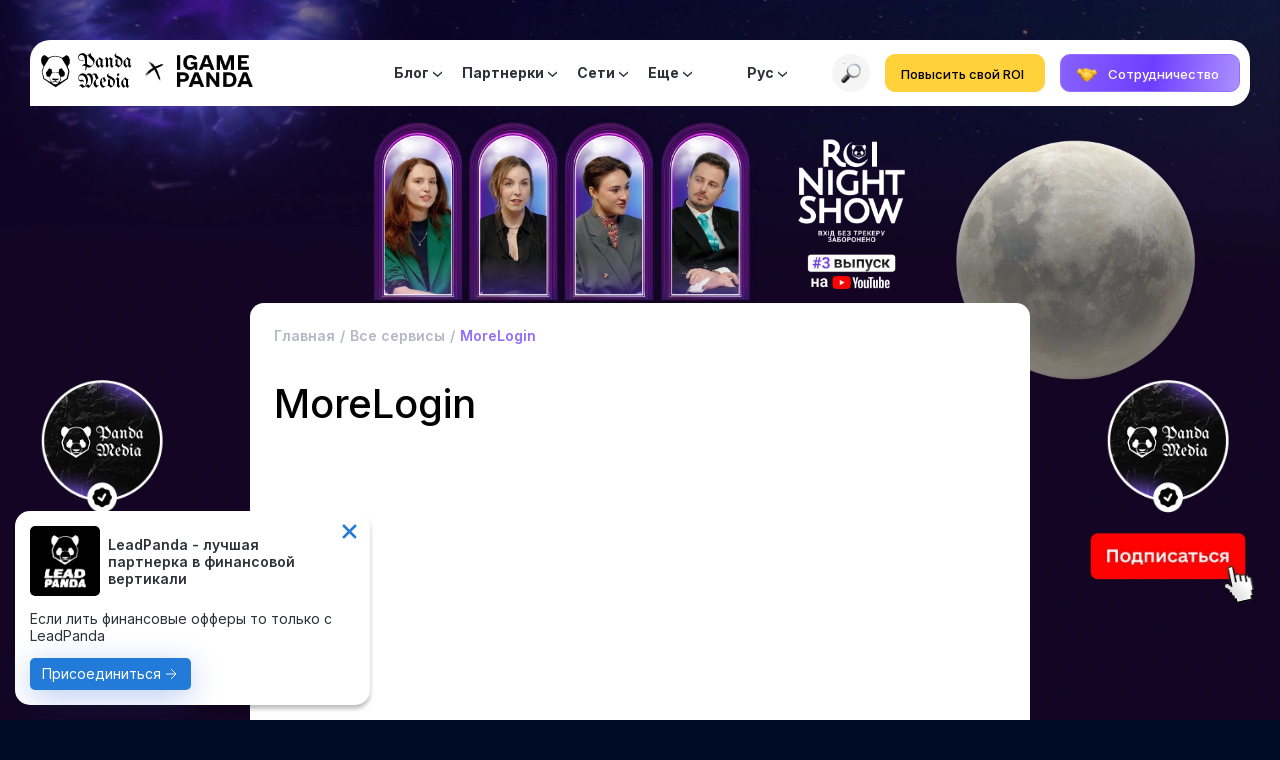

--- FILE ---
content_type: text/html; charset=UTF-8
request_url: https://leadpanda.media/ru/service/morelogin/
body_size: 15162
content:
<!DOCTYPE html><html lang="ru"><head><meta charset="UTF-8"><meta name="viewport" content="width=device-width, initial-scale=1"><link rel="icon" href="/favicon.ico" type="image/x-icon"><link rel="icon" href="/favicon.svg" type="image/svg+xml"><style>img:is([sizes="auto" i], [sizes^="auto," i]) { contain-intrinsic-size: 3000px 1500px }</style><title>MoreLogin - Антидетект-браузер: Защита для Facebook, TikTok, Amazon | Lead Panda Media</title><meta name="keywords" content=""><meta name="description" content="Антидетект-браузер защищает ваши аккаунты на Facebook, TikTok, Amazon и других платформах от блокировки. | Lead Panda Media"><meta name="og:locale" content="ru"><meta name="og:type" content="website"><meta name="og:url" content="https://leadpanda.media/ru/service/morelogin/"><meta name="og:title" content="MoreLogin - Антидетект-браузер: Защита для Facebook, TikTok, Amazon"><meta name="og:description" content="Антидетект-браузер защищает ваши аккаунты на Facebook, TikTok, Amazon и других платформах от блокировки."><meta name="twitter:title" content="MoreLogin - Антидетект-браузер: Защита для Facebook, TikTok, Amazon"><meta name="twitter:description" content="Антидетект-браузер защищает ваши аккаунты на Facebook, TikTok, Amazon и других платформах от блокировки."><meta name="twitter:url" content="https://leadpanda.media/ru/service/morelogin/"><link rel="canonical" href="https://leadpanda.media/ru/service/morelogin/"><link rel="alternate" href="https://leadpanda.media/service/morelogin/" hreflang="uk"><link rel="alternate" href="https://leadpanda.media/ru/service/morelogin/" hreflang="ru"><link rel="alternate" href="https://leadpanda.media/en/service/morelogin/" hreflang="en"> <script type="application/ld+json">
            {
                "@context": "https://schema.org",
                "@type": "WebPage",
                "name": "MoreLogin - Антидетект-браузер: Защита для Facebook, TikTok, Amazon | Lead Panda Media",
                "description": "Антидетект-браузер защищает ваши аккаунты на Facebook, TikTok, Amazon и других платформах от блокировки.",
                "url": "https://leadpanda.media/ru/service/morelogin/",
                
            "image": {
                "@type": "ImageObject",
                "url": "https://leadpanda.media/wp-content/uploads/2024/01/register-logo-e75e2fcaf5bae4c8cb27875d7119e9b9.png",
                "width": 338,
                "height": 68
            },
            "publisher": {
                "@type": "Organization",
                "name": "Lead Panda Media",
                
            "logo": {
            "@type": "ImageObject",
            "url": "https://leadpanda.media/wp-content/themes/panda-media-2024/assets/images-v4/logo-black.svg",
            "width": 124,
            "height": 48
        }
            },
                 "author": {
                    "@type": "Person",
                    "name": "Lead Panda",
                    "description": "Материал редакции Lead Panda Media",
                    "url": "https://leadpanda.media/ru/author/redactor/",
                    "image": {
                      "@type": "ImageObject",
                      "url": "https://leadpanda.media/wp-content/uploads/2024/11/nadia-redactor-avtor-150x150.jpg",
                      "width": 90,
                      "height": 90
                    },
                    "sameAs": ["https://t.me/lead_panda_channel", "https://www.facebook.com/people/Lead-Panda/100089898879176/", "https://www.instagram.com/lead__panda/?igshid=YmMyMTA2M2Y%3D", "https://www.linkedin.com/company/lead-panda-cpa-network/"],
                    "jobTitle": "Редактор Lead Panda Media",
                    "knowsAbout": ["Цифровой маркетинг"],
                    "worksFor": {
                      "@type": "Organization",
                      "name": "Lead Panda Media",
                      "url": "https://leadpanda.media"
                    }
                 },
                "datePublished": "2024-01-09",
                "dateModified": "2025-02-18"
            }
        </script><link rel="stylesheet" id="classic-theme-styles-css" href="https://leadpanda.media/wp-includes/css/classic-themes.min.css?ver=6.7.1" media="all"><link rel="stylesheet" id="main-new-css-css" href="https://leadpanda.media/wp-content/themes/panda-media-2024/assets/main-new.css?ver=1762261400" media="all"><link rel="stylesheet" id="main-css-css" href="https://leadpanda.media/wp-content/themes/panda-media-2024/assets/main.css?ver=1731965179" media="all"><script src="https://leadpanda.media/wp-content/themes/panda-media-2024/assets/jquery-3.6.1.min.js?ver=3.6.1" id="jquery-js"></script><script src="https://leadpanda.media/wp-content/themes/panda-media-2024/assets/main.js?ver=1750081599" id="main-js-js"></script><link rel="icon" href="https://leadpanda.media/wp-content/uploads/2023/10/cropped-panda-32x32.png" sizes="32x32"><link rel="icon" href="https://leadpanda.media/wp-content/uploads/2023/10/cropped-panda-192x192.png" sizes="192x192"><link rel="apple-touch-icon" href="https://leadpanda.media/wp-content/uploads/2023/10/cropped-panda-180x180.png"><meta name="msapplication-TileImage" content="https://leadpanda.media/wp-content/uploads/2023/10/cropped-panda-270x270.png"><meta name="facebook-domain-verification" content="67kaeqwisqiadycynq4xlwjquxveus">	<script async src="https://www.google.com/recaptcha/api.js?render=6LcK4qkoAAAAADXGHqz5WKJ-dlezhaCdhyc-mB4t"></script>	<script async src="https://www.googletagmanager.com/gtag/js?id=G-SGHBNSV4MT"></script>	<script async src="https://www.googletagmanager.com/gtm.js?id=GTM-PBS56VML"></script>	<script>window.dataLayer = window.dataLayer || []; function gtag(){dataLayer.push(arguments);} gtag('js', new Date()); gtag('config', 'G-SGHBNSV4MT');</script>		<script>!function(f,b,e,v,n,t,s){if(f.fbq)return;n=f.fbq=function(){n.callMethod?n.callMethod.apply(n,arguments):n.queue.push(arguments)};if(!f._fbq)f._fbq=n;n.push=n;n.loaded=!0;n.version='2.0';n.queue=[];t=b.createElement(e);t.async=!0;t.src=v;s=b.getElementsByTagName(e)[0];s.parentNode.insertBefore(t,s)}(window, document,'script','https://connect.facebook.net/en_US/fbevents.js');fbq('init', '314565951621049');fbq('track', 'PageView');</script> 	<script type="text/javascript">
			(function(c,l,a,r,i,t,y){
				c[a]=c[a]||function(){(c[a].q=c[a].q||[]).push(arguments)};t=l.createElement(r);t.async=1;
				t.src="https://www.clarity.ms/tag/"+i+"?ref=wordpress";y=l.getElementsByTagName(r)[0];y.parentNode.insertBefore(t,y);
			})(window, document, "clarity", "script", "o5nijmfh98");
	</script>	<style>.grecaptcha-badge {visibility: hidden;} .cky-btn-revisit-wrapper {z-index: 9990!important;}</style>	<script>var GOOGLE_RECAPTCHA_SITE_KEY = '6LcK4qkoAAAAADXGHqz5WKJ-dlezhaCdhyc-mB4t';</script></head><body><noscript><iframe src="https://www.googletagmanager.com/ns.html?id=GTM-PBS56VML" height="0" width="0" style="display:none;visibility:hidden"></iframe></noscript><noscript><img height="1" width="1" style="display:none" src="https://www.facebook.com/tr?id=314565951621049&ev=PageView&noscript=1" alt="facebook"></noscript><header><div class="container"><div class="logo"><a href="/ru/"><img src="https://leadpanda.media/wp-content/themes/panda-media-2024/assets/images-v4/logo-black.svg" alt="Lead Panda Media"></a><span><img src="/wp-content/themes/panda-media-2024/assets/images-v4/cross-black.png" alt="Cross"></span><a href="https://leadpanda.media/ru/go/banner/518/" target="_blank" rel="nofollow"><img src="https://leadpanda.media/wp-content/uploads/2023/12/Vector.png" alt=""></a></div><div class="full-menu"><div class="flex-auto"><div class="search-line"><nav class="menu"><div class="primary_menu_line flex-auto"><ul class="primary_menu"><li data-priority="1"><a class="has-children" href="https://leadpanda.media/ru/blog/">Блог</a><ul><li><a href="https://leadpanda.media/ru/blog/">Последние статьи</a></li><li><a href="https://leadpanda.media/ru/blog-cat/popular/">Популярные</a></li><li><a href="https://leadpanda.media/ru/blog-cat/neural-networks/">Нейросети</a></li><li><a href="https://leadpanda.media/ru/blog-cat/arbitrage/">Арбитраж</a></li><li><a href="https://leadpanda.media/ru/blog-cat/affiliate-marketing/">Аффилейт-маркетинг</a></li><li><a href="https://leadpanda.media/ru/blog-cat/verticals/">Вертикали</a></li><li><a href="https://leadpanda.media/ru/blog-cat/content/">Контент-маркетинг</a></li><li><a href="https://leadpanda.media/ru/blog-cat/overview-of-services/">Обзор сервисов</a></li><li><a href="https://leadpanda.media/ru/blog-cat/analysis-of-geo/">Разбор гео</a></li><li><a href="https://leadpanda.media/ru/blog-cat/seo/">SEO</a></li><li><a href="https://leadpanda.media/ru/blog-cat/events/">Ивенты</a></li></ul></li><li data-priority="2"><a class="has-children" href="https://leadpanda.media/ru/partner-cat/top/">Партнерки</a><ul><li><a href="https://leadpanda.media/ru/partner-cat/all/">Все партнерки</a></li><li><a href="https://leadpanda.media/ru/partner-cat/top/">Топовые</a></li><li><a href="https://leadpanda.media/ru/partner-cat/crypto/">Crypto </a></li><li><a href="https://leadpanda.media/ru/partner-cat/forex/">Forex</a></li><li><a href="https://leadpanda.media/ru/partner-cat/gambling/">Gambling</a></li><li><a href="https://leadpanda.media/ru/partner-cat/dating/">Dating</a></li><li><a href="https://leadpanda.media/ru/partner-cat/igaming/">iGaming</a></li><li><a href="https://leadpanda.media/ru/partner-cat/nutra/">Nutra</a></li><li><a href="https://leadpanda.media/ru/partner-cat/betting/">Betting</a></li><li><a href="https://leadpanda.media/ru/partner-cat/adult/">Adult</a></li><li><a href="https://leadpanda.media/ru/partner-cat/education/">EDTech </a></li><li><a href="https://leadpanda.media/ru/partner-cat/finance/">Finance</a></li><li><a href="https://leadpanda.media/ru/partner-cat/cpa/">CPA</a></li><li><a href="https://leadpanda.media/ru/partner-cat/e-commers/">E-Commerce</a></li><li><a href="https://leadpanda.media/ru/partner-cat/commodity/">Товарка</a></li><li><a href="https://leadpanda.media/ru/partner-cat/sweepstakes/">Sweepstakes</a></li></ul></li><li data-priority="3"><a class="has-children" href="https://leadpanda.media/ru/network-cat/advertising-push-networks/">Сети</a><ul><li><a href="https://leadpanda.media/ru/network-cat/all/">Все сети</a></li><li><a href="https://leadpanda.media/ru/network-cat/advertising-push-networks/">Рекламные push сети</a></li><li><a href="https://leadpanda.media/ru/network-cat/popunder-and-clickander-affiliates/">Попандер и кликандер </a></li><li><a href="https://leadpanda.media/ru/network-cat/affiliate-programs-for-website-monetization/">Партнерки для монетизации сайтов</a></li></ul></li><li data-priority="4"><a class="has-children" href="https://leadpanda.media/ru/service-cat/top/">Сервисы</a><ul><li><a href="https://leadpanda.media/ru/service-cat/all/">Все сервисы</a></li><li><a href="https://leadpanda.media/ru/service-cat/top/">Топовые</a></li><li><a href="https://leadpanda.media/ru/service-cat/trackers/">Трекеры</a></li><li><a href="https://leadpanda.media/ru/service-cat/proxy/">Прокси</a></li><li><a href="https://leadpanda.media/ru/service-cat/antidetect-browsers/">Антидетект-браузеры</a></li><li><a href="https://leadpanda.media/ru/service-cat/spy-tools/">Spy Tools</a></li><li><a href="https://leadpanda.media/ru/service-cat/cloaking/">Клоакинг</a></li><li><a href="https://leadpanda.media/ru/service-cat/crm-systems/">CRM системы</a></li><li><a href="https://leadpanda.media/ru/service-cat/payment-tools/">Платежные инструменты</a></li><li><a href="https://leadpanda.media/ru/service-cat/applications/">Приложения</a></li><li><a href="https://leadpanda.media/ru/service-cat/provaideri/">Провайдеры</a></li><li><a href="https://leadpanda.media/ru/service-cat/accounts/">Аккаунты</a></li><li><a href="https://leadpanda.media/ru/service-cat/hostings/">Хостинги</a></li><li><a href="https://leadpanda.media/ru/service-cat/sms-activators/">Смс-активаторы</a></li></ul></li><li data-priority="5"><a href="https://leadpanda.media/ru/cases/">Кейси</a></li><li data-priority="7"><a href="https://leadpanda.media/ru/community/">Комьюнити</a></li><li data-priority="8"><a href="https://leadpanda.media/ru/vacancies/">Вакансии</a></li><li data-priority="9"><a href="https://leadpanda.media/ru/conferences/">Конференции</a></li><li data-priority="10"><a href="https://leadpanda.media/ru/authors/">Авторы</a></li><li data-priority="11"><a href="https://leadpanda.media/ru/blog-cat/for-beginners/">Новичкам</a></li></ul></div><div class="more_menu"><ul class="primary_menu"><li><a class="has-children" href="#">Еще</a><ul><li data-priority="1"><a class="has-children" href="https://leadpanda.media/ru/blog/">Блог</a><ul><li><a href="https://leadpanda.media/ru/blog/">Последние статьи</a></li><li><a href="https://leadpanda.media/ru/blog-cat/popular/">Популярные</a></li><li><a href="https://leadpanda.media/ru/blog-cat/neural-networks/">Нейросети</a></li><li><a href="https://leadpanda.media/ru/blog-cat/arbitrage/">Арбитраж</a></li><li><a href="https://leadpanda.media/ru/blog-cat/affiliate-marketing/">Аффилейт-маркетинг</a></li><li><a href="https://leadpanda.media/ru/blog-cat/verticals/">Вертикали</a></li><li><a href="https://leadpanda.media/ru/blog-cat/content/">Контент-маркетинг</a></li><li><a href="https://leadpanda.media/ru/blog-cat/overview-of-services/">Обзор сервисов</a></li><li><a href="https://leadpanda.media/ru/blog-cat/analysis-of-geo/">Разбор гео</a></li><li><a href="https://leadpanda.media/ru/blog-cat/seo/">SEO</a></li><li><a href="https://leadpanda.media/ru/blog-cat/events/">Ивенты</a></li></ul></li><li data-priority="2"><a class="has-children" href="https://leadpanda.media/ru/partner-cat/top/">Партнерки</a><ul><li><a href="https://leadpanda.media/ru/partner-cat/all/">Все партнерки</a></li><li><a href="https://leadpanda.media/ru/partner-cat/top/">Топовые</a></li><li><a href="https://leadpanda.media/ru/partner-cat/crypto/">Crypto </a></li><li><a href="https://leadpanda.media/ru/partner-cat/forex/">Forex</a></li><li><a href="https://leadpanda.media/ru/partner-cat/gambling/">Gambling</a></li><li><a href="https://leadpanda.media/ru/partner-cat/dating/">Dating</a></li><li><a href="https://leadpanda.media/ru/partner-cat/igaming/">iGaming</a></li><li><a href="https://leadpanda.media/ru/partner-cat/nutra/">Nutra</a></li><li><a href="https://leadpanda.media/ru/partner-cat/betting/">Betting</a></li><li><a href="https://leadpanda.media/ru/partner-cat/adult/">Adult</a></li><li><a href="https://leadpanda.media/ru/partner-cat/education/">EDTech </a></li><li><a href="https://leadpanda.media/ru/partner-cat/finance/">Finance</a></li><li><a href="https://leadpanda.media/ru/partner-cat/cpa/">CPA</a></li><li><a href="https://leadpanda.media/ru/partner-cat/e-commers/">E-Commerce</a></li><li><a href="https://leadpanda.media/ru/partner-cat/commodity/">Товарка</a></li><li><a href="https://leadpanda.media/ru/partner-cat/sweepstakes/">Sweepstakes</a></li></ul></li><li data-priority="3"><a class="has-children" href="https://leadpanda.media/ru/network-cat/advertising-push-networks/">Сети</a><ul><li><a href="https://leadpanda.media/ru/network-cat/all/">Все сети</a></li><li><a href="https://leadpanda.media/ru/network-cat/advertising-push-networks/">Рекламные push сети</a></li><li><a href="https://leadpanda.media/ru/network-cat/popunder-and-clickander-affiliates/">Попандер и кликандер </a></li><li><a href="https://leadpanda.media/ru/network-cat/affiliate-programs-for-website-monetization/">Партнерки для монетизации сайтов</a></li></ul></li><li data-priority="4"><a class="has-children" href="https://leadpanda.media/ru/service-cat/top/">Сервисы</a><ul><li><a href="https://leadpanda.media/ru/service-cat/all/">Все сервисы</a></li><li><a href="https://leadpanda.media/ru/service-cat/top/">Топовые</a></li><li><a href="https://leadpanda.media/ru/service-cat/trackers/">Трекеры</a></li><li><a href="https://leadpanda.media/ru/service-cat/proxy/">Прокси</a></li><li><a href="https://leadpanda.media/ru/service-cat/antidetect-browsers/">Антидетект-браузеры</a></li><li><a href="https://leadpanda.media/ru/service-cat/spy-tools/">Spy Tools</a></li><li><a href="https://leadpanda.media/ru/service-cat/cloaking/">Клоакинг</a></li><li><a href="https://leadpanda.media/ru/service-cat/crm-systems/">CRM системы</a></li><li><a href="https://leadpanda.media/ru/service-cat/payment-tools/">Платежные инструменты</a></li><li><a href="https://leadpanda.media/ru/service-cat/applications/">Приложения</a></li><li><a href="https://leadpanda.media/ru/service-cat/provaideri/">Провайдеры</a></li><li><a href="https://leadpanda.media/ru/service-cat/accounts/">Аккаунты</a></li><li><a href="https://leadpanda.media/ru/service-cat/hostings/">Хостинги</a></li><li><a href="https://leadpanda.media/ru/service-cat/sms-activators/">Смс-активаторы</a></li></ul></li><li data-priority="5"><a href="https://leadpanda.media/ru/cases/">Кейси</a></li><li data-priority="7"><a href="https://leadpanda.media/ru/community/">Комьюнити</a></li><li data-priority="8"><a href="https://leadpanda.media/ru/vacancies/">Вакансии</a></li><li data-priority="9"><a href="https://leadpanda.media/ru/conferences/">Конференции</a></li><li data-priority="10"><a href="https://leadpanda.media/ru/authors/">Авторы</a></li><li data-priority="11"><a href="https://leadpanda.media/ru/blog-cat/for-beginners/">Новичкам</a></li></ul></li></ul></div><div class="lang"><ul class="primary_menu"><li><a class="has-children" href="#">Рус</a><ul><li><a href="https://leadpanda.media/service/morelogin/">Українська</a></li><li><a href="https://leadpanda.media/en/service/morelogin/">English</a></li><li><a href="https://leadpanda.media/ru/service/morelogin/" class="open">Русский</a></li></ul></li></ul></div></nav><div class="search-form"><form class="search-redirect" action="/ru/search/" method="GET"><input type="text" name="search" value="" placeholder="Поиск"><button></button></form><i class="ico-close"></i><i class="ico-search"></i></div></div></div><div class="a-btn-mainbbs"><a class="btn-style yellow" href="https://leadpanda.media/ru/go/banner/522/" target="_blank" rel="nofollow"><span class="flex-center">Повысить свой ROI</span></a></div><div class="a-btn"><a data-subtitle="Форма для сотрудничества" data-formtype="0" class="btn-style open-contact-popup" href="#"><span class="flex-center"><span class="bg-image aicon hs"></span> Сотрудничество</span></a></div></div><div class="menu_bar"><span></span><span></span><span></span></div><div class="mobile_menu"><form class="search-form-mobile search-redirect" action="/ru/search/" method="GET"><input type="text" name="search" value="" placeholder="Поиск"><button></button></form><div class="mt-15 mb-15"><a data-subtitle="Форма для сотрудничества" data-formtype="0" class="btn-style open-contact-popup" href="#"><span class="flex-center"><span class="bg-image aicon hs"></span> Сотрудничество</span></a></div><div class="mt-15 mb-15"><div class="a-btn-mainbbs"><a class="btn-style yellow" href="https://leadpanda.media/ru/go/banner/522/" target="_blank" rel="nofollow"><span class="flex-center">Повысить свой ROI</span></a></div></div><div class="mt-15 mb-15"><ul class="add-icon-to-a location-icon primary_menu"><li><a class="has-children" href="#">Русский</a><ul><li><a href="https://leadpanda.media/service/morelogin/">Українська</a></li><li><a href="https://leadpanda.media/en/service/morelogin/">English</a></li><li><a href="https://leadpanda.media/ru/service/morelogin/" class="open">Русский</a></li></ul></li></ul></div><nav><ul class="add-icon-to-a primary_menu"><li data-priority="1"><a class="has-children" href="https://leadpanda.media/ru/blog/" style="--icon: url('/wp-content/themes/panda-media-2024/assets/images-v4/menu/page_46.svg');">Блог</a><ul><li><a href="https://leadpanda.media/ru/blog/">Последние статьи</a></li><li><a href="https://leadpanda.media/ru/blog-cat/popular/">Популярные</a></li><li><a href="https://leadpanda.media/ru/blog-cat/neural-networks/">Нейросети</a></li><li><a href="https://leadpanda.media/ru/blog-cat/arbitrage/">Арбитраж</a></li><li><a href="https://leadpanda.media/ru/blog-cat/affiliate-marketing/">Аффилейт-маркетинг</a></li><li><a href="https://leadpanda.media/ru/blog-cat/verticals/">Вертикали</a></li><li><a href="https://leadpanda.media/ru/blog-cat/content/">Контент-маркетинг</a></li><li><a href="https://leadpanda.media/ru/blog-cat/overview-of-services/">Обзор сервисов</a></li><li><a href="https://leadpanda.media/ru/blog-cat/analysis-of-geo/">Разбор гео</a></li><li><a href="https://leadpanda.media/ru/blog-cat/seo/">SEO</a></li><li><a href="https://leadpanda.media/ru/blog-cat/events/">Ивенты</a></li></ul></li><li data-priority="2"><a class="has-children" href="https://leadpanda.media/ru/partner-cat/top/" style="--icon: url('/wp-content/themes/panda-media-2024/assets/images-v4/menu/default.svg');">Партнерки</a><ul><li><a href="https://leadpanda.media/ru/partner-cat/all/">Все партнерки</a></li><li><a href="https://leadpanda.media/ru/partner-cat/top/" style="--emoji: url('/wp-content/themes/panda-media-2024/assets/apple-emoji/Trophy.png');">Топовые</a></li><li><a href="https://leadpanda.media/ru/partner-cat/crypto/" style="--emoji: url('/wp-content/themes/panda-media-2024/assets/apple-emoji/Coin.png');">Crypto </a></li><li><a href="https://leadpanda.media/ru/partner-cat/forex/" style="--emoji: url('/wp-content/themes/panda-media-2024/assets/apple-emoji/Money Bag.png');">Forex</a></li><li><a href="https://leadpanda.media/ru/partner-cat/gambling/" style="--emoji: url('/wp-content/themes/panda-media-2024/assets/apple-emoji/Slot Machine.png');">Gambling</a></li><li><a href="https://leadpanda.media/ru/partner-cat/dating/" style="--emoji: url('/wp-content/themes/panda-media-2024/assets/apple-emoji/Love Hotel.png');">Dating</a></li><li><a href="https://leadpanda.media/ru/partner-cat/igaming/" style="--emoji: url('/wp-content/themes/panda-media-2024/assets/apple-emoji/Game Die.png');">iGaming</a></li><li><a href="https://leadpanda.media/ru/partner-cat/nutra/" style="--emoji: url('/wp-content/themes/panda-media-2024/assets/apple-emoji/Pill.png');">Nutra</a></li><li><a href="https://leadpanda.media/ru/partner-cat/betting/" style="--emoji: url('/wp-content/themes/panda-media-2024/assets/apple-emoji/Soccer Ball.png');">Betting</a></li><li><a href="https://leadpanda.media/ru/partner-cat/adult/" style="--emoji: url('/wp-content/themes/panda-media-2024/assets/apple-emoji/Strawberry.png');">Adult</a></li><li><a href="https://leadpanda.media/ru/partner-cat/education/" style="--emoji: url('/wp-content/themes/panda-media-2024/assets/apple-emoji/Books.png');">EDTech </a></li><li><a href="https://leadpanda.media/ru/partner-cat/finance/" style="--emoji: url('/wp-content/themes/panda-media-2024/assets/apple-emoji/Money With Wings.png');">Finance</a></li><li><a href="https://leadpanda.media/ru/partner-cat/cpa/" style="--emoji: url('/wp-content/themes/panda-media-2024/assets/apple-emoji/Bar Chart.png');">CPA</a></li><li><a href="https://leadpanda.media/ru/partner-cat/e-commers/" style="--emoji: url('/wp-content/themes/panda-media-2024/assets/apple-emoji/Desktop Computer.png');">E-Commerce</a></li><li><a href="https://leadpanda.media/ru/partner-cat/commodity/" style="--emoji: url('/wp-content/themes/panda-media-2024/assets/apple-emoji/Package.png');">Товарка</a></li><li><a href="https://leadpanda.media/ru/partner-cat/sweepstakes/" style="--emoji: url('/wp-content/themes/panda-media-2024/assets/apple-emoji/Wrapped Gift.png');">Sweepstakes</a></li></ul></li><li data-priority="3"><a class="has-children" href="https://leadpanda.media/ru/network-cat/advertising-push-networks/" style="--icon: url('/wp-content/themes/panda-media-2024/assets/images-v4/menu/default.svg');">Сети</a><ul><li><a href="https://leadpanda.media/ru/network-cat/all/">Все сети</a></li><li><a href="https://leadpanda.media/ru/network-cat/advertising-push-networks/">Рекламные push сети</a></li><li><a href="https://leadpanda.media/ru/network-cat/popunder-and-clickander-affiliates/">Попандер и кликандер </a></li><li><a href="https://leadpanda.media/ru/network-cat/affiliate-programs-for-website-monetization/">Партнерки для монетизации сайтов</a></li></ul></li><li data-priority="4"><a class="has-children" href="https://leadpanda.media/ru/service-cat/top/" style="--icon: url('/wp-content/themes/panda-media-2024/assets/images-v4/menu/default.svg');">Сервисы</a><ul><li><a href="https://leadpanda.media/ru/service-cat/all/">Все сервисы</a></li><li><a href="https://leadpanda.media/ru/service-cat/top/" style="--emoji: url('/wp-content/themes/panda-media-2024/assets/apple-emoji/Trophy.png');">Топовые</a></li><li><a href="https://leadpanda.media/ru/service-cat/trackers/" style="--emoji: url('/wp-content/themes/panda-media-2024/assets/apple-emoji/Bar Chart.png');">Трекеры</a></li><li><a href="https://leadpanda.media/ru/service-cat/proxy/" style="--emoji: url('/wp-content/themes/panda-media-2024/assets/apple-emoji/Globe With Meridians.png');">Прокси</a></li><li><a href="https://leadpanda.media/ru/service-cat/antidetect-browsers/" style="--emoji: url('/wp-content/themes/panda-media-2024/assets/apple-emoji/Ninja Light Skin Tone.png');">Антидетект-браузеры</a></li><li><a href="https://leadpanda.media/ru/service-cat/spy-tools/" style="--emoji: url('/wp-content/themes/panda-media-2024/assets/apple-emoji/Woman Detective Light Skin Tone.png');">Spy Tools</a></li><li><a href="https://leadpanda.media/ru/service-cat/cloaking/" style="--emoji: url('/wp-content/themes/panda-media-2024/assets/apple-emoji/Shuffle Tracks Button.png');">Клоакинг</a></li><li><a href="https://leadpanda.media/ru/service-cat/crm-systems/" style="--emoji: url('/wp-content/themes/panda-media-2024/assets/apple-emoji/Man Technologist Light Skin Tone.png');">CRM системы</a></li><li><a href="https://leadpanda.media/ru/service-cat/payment-tools/" style="--emoji: url('/wp-content/themes/panda-media-2024/assets/apple-emoji/Money Mouth Face.png');">Платежные инструменты</a></li><li><a href="https://leadpanda.media/ru/service-cat/applications/" style="--emoji: url('/wp-content/themes/panda-media-2024/assets/apple-emoji/Mobile Phone With Arrow.png');">Приложения</a></li><li><a href="https://leadpanda.media/ru/service-cat/provaideri/" style="--emoji: url('/wp-content/themes/panda-media-2024/assets/apple-emoji/Gear.png');">Провайдеры</a></li><li><a href="https://leadpanda.media/ru/service-cat/accounts/" style="--emoji: url('/wp-content/themes/panda-media-2024/assets/apple-emoji/Floppy Disk.png');">Аккаунты</a></li><li><a href="https://leadpanda.media/ru/service-cat/hostings/" style="--emoji: url('/wp-content/themes/panda-media-2024/assets/apple-emoji/Bust In Silhouette.png');">Хостинги</a></li><li><a href="https://leadpanda.media/ru/service-cat/sms-activators/" style="--emoji: url('/wp-content/themes/panda-media-2024/assets/apple-emoji/Outbox Tray.png');">Смс-активаторы</a></li></ul></li><li data-priority="5"><a href="https://leadpanda.media/ru/cases/" style="--icon: url('/wp-content/themes/panda-media-2024/assets/images-v4/menu/page_67.svg');">Кейси</a></li><li data-priority="7"><a href="https://leadpanda.media/ru/community/" style="--icon: url('/wp-content/themes/panda-media-2024/assets/images-v4/menu/default.svg');">Комьюнити</a></li><li data-priority="8"><a href="https://leadpanda.media/ru/vacancies/" style="--icon: url('/wp-content/themes/panda-media-2024/assets/images-v4/menu/page_69.svg');">Вакансии</a></li><li data-priority="9"><a href="https://leadpanda.media/ru/conferences/" style="--icon: url('/wp-content/themes/panda-media-2024/assets/images-v4/menu/page_68.svg');">Конференции</a></li><li data-priority="10"><a href="https://leadpanda.media/ru/authors/" style="--icon: url('/wp-content/themes/panda-media-2024/assets/images-v4/menu/page_1104.svg');">Авторы</a></li><li data-priority="11"><a href="https://leadpanda.media/ru/blog-cat/for-beginners/" style="--icon: url('/wp-content/themes/panda-media-2024/assets/images-v4/menu/default.svg');">Новичкам</a></li></ul></nav><div class="mt-40 mb-50"><ul class="add-icon-to-a primary_menu"><li><a href="https://leadpanda.media/ru/politika-konfidenciynosti/" style="--icon: url('/wp-content/themes/panda-media-2024/assets/images-v4/menu/page_223.svg');">Privacy policy</a></li><li><a href="https://leadpanda.media/ru/terms-of-condition/" style="--icon: url('/wp-content/themes/panda-media-2024/assets/images-v4/menu/page_209.svg');">Terms of condition</a></li></ul></div><div class="mt-50 mb-50"><p>Не упустите интересные новости</p><form class="use-ajax simple_form mb-35" action="/" method="POST"><div class="result"></div><div><div class="input_box"><input type="text" name="user_email" value="" placeholder="Ваш Email"><div class="bg-image aicon form-email"></div></div><div class="error_text"></div></div><div><button class="btn-style" type="submit"><span>Подписаться</span></button></div><input type="hidden" name="action" value="subscription_form"></form></div><div class="mt-50 mb-50"><p>Наши соц. сети</p><ul class="social-links"><li><a target="_blank" href="https://www.facebook.com/people/Lead-Panda/100089898879176/"><div class="bg-image" style="background-image:url('/wp-content/themes/panda-media-2024/assets/images-v4/social-networks-2/facebook.svg');"></div></a></li><li><a target="_blank" href="https://t.me/lead_panda_channel"><div class="bg-image" style="background-image:url('/wp-content/themes/panda-media-2024/assets/images-v4/social-networks-2/telegram.svg');"></div></a></li><li><a target="_blank" href="https://www.instagram.com/lead__panda/?igshid=YmMyMTA2M2Y%3D"><div class="bg-image" style="background-image:url('/wp-content/themes/panda-media-2024/assets/images-v4/social-networks-2/instagram.svg');"></div></a></li><li><a target="_blank" href="https://www.linkedin.com/company/lead-panda-cpa-network/"><div class="bg-image" style="background-image:url('/wp-content/themes/panda-media-2024/assets/images-v4/social-networks-2/linkedin.svg');"></div></a></li></ul></div></div></div>	<script>__menu_clear();</script></header><div class="header-fix-space"></div><section class="container container-banner"><a href="https://leadpanda.media/ru/go/banner/515/" target="_blank" rel="nofollow"><div class="bg-image pa header-main-bg" style="background-image: url('/wp-content/themes/panda-media-2024/assets/banner-515v4/header_ru.webp');"></div><div class="bg-image pa header-main-mob-bg" style="background-image: url('/wp-content/themes/panda-media-2024/assets/banner-515v4/header_ru.webp');"></div></a></section><a class="bg-image banner-mainbbs-bg" href="https://leadpanda.media/ru/go/banner/515/" target="_blank" rel="nofollow"><div class="box"><div class="bg-image pa bg-box" style="background-image: url('/wp-content/themes/panda-media-2024/assets/banner-515v4/box_ru.webp');"></div><div class="bg-image pa bg-box right" style="background-image: url('/wp-content/themes/panda-media-2024/assets/banner-515v4/box_ru.webp');"></div></div><div class="bg-image pa bg-full desc" style="background-image: url('/wp-content/themes/panda-media-2024/assets/banner-515v4/bg.webp');"></div><div class="bg-image pa bg-full mob" style="background-image: url('/wp-content/themes/panda-media-2024/assets/banner-515v4/bg_mob.webp');"></div></a><section class="container bg-white br-radius-20 b-pad-1 mb-40"><div><nav aria-label="breadcrumb"><ol class="post-nav" itemscope itemtype="https://schema.org/BreadcrumbList"><li itemprop="itemListElement" itemscope itemtype="https://schema.org/ListItem"><a href="https://leadpanda.media/ru/" itemprop="item"><span itemprop="name">Главная</span></a><meta itemprop="position" content="1" /></li><li itemprop="itemListElement" itemscope itemtype="https://schema.org/ListItem"><a href="https://leadpanda.media/ru/service-cat/all/" itemprop="item"><span itemprop="name">Все сервисы</span></a><meta itemprop="position" content="2" /></li><li itemprop="itemListElement" itemscope itemtype="https://schema.org/ListItem"><a href="https://leadpanda.media/ru/service/morelogin/" itemprop="item"><span itemprop="name">MoreLogin</span></a><meta itemprop="position" content="3" /></li></ol></nav></div><h1 class="large fw500 black mt-40 mb-40">MoreLogin</h1><div class="services-grid"><div><div class="grid-img flex-center"><div class="img-box bg-image" style="background-image: url('https://leadpanda.media/wp-content/uploads/2024/01/register-logo-e75e2fcaf5bae4c8cb27875d7119e9b9.png');"></div></div><div class="grid-title"><b>MoreLogin</b></div><div class="grid-short-desc"><div class="text-max-row" style="--rows: 4;"></div></div><div class="grid-btn full-btn"><a class="btn-style" href="/go/service/1485/" target="_blank"><span>На сайт</span></a></div><div class="grid-rating"><div class="rating-container rating-container-m flex-center"><div class="score">5.0 (1)</div><div class="stars" style="--rating: 5.0;"></div></div></div><div class="grid-video flex-center"><div class="video-box"><div class="bg-image image" style="background-image: url('https://leadpanda.media/wp-content/uploads/2025/02/ml.jpg');"></div></div></div></div></div><div class="p-grid"><div class="content"><div class="br-radius-20 mt-30 mb-20 oh"><img class="img-full" src="https://leadpanda.media/wp-content/uploads/2025/02/ml.jpg" alt="MoreLogin"></div><div class="post-content-styles"><h2>Основные функции сервиса MoreLogin</h2><ul><li style="font-weight: 400;" aria-level="1"><span style="font-weight: 400;">Обеспечение анонимности и безопасности при использовании интернет-платформ.</span></li><li style="font-weight: 400;" aria-level="1"><span style="font-weight: 400;">Создание нескольких профилей браузера для доступа к различным сайтам.</span></li><li style="font-weight: 400;" aria-level="1"><span style="font-weight: 400;">Изменение десятков параметров, таких как WebRTC, Canvas, WebGL, Time Zone и другие.</span></li><li style="font-weight: 400;" aria-level="1"><span style="font-weight: 400;">Предоставление практичной и безопасной платформы SaaS с поддержкой клиентов.</span></li></ul><h2>Особенности MoreLogin</h2><ul><li style="font-weight: 400;" aria-level="1"><span style="font-weight: 400;">Совместимость с популярными платформами: Facebook, Instagram, Google, YouTube, Twitter, TikTok, Coinlist, Huobi, Binance, Bitget и другими.</span></li><li style="font-weight: 400;" aria-level="1"><span style="font-weight: 400;">Доступ к бесплатному тарифу с двумя пользователями и двумя профилями без ограничений функционала.</span></li><li style="font-weight: 400;" aria-level="1"><span style="font-weight: 400;">Возможность создания дополнительных профилей браузера по разумным ценам.</span></li><li style="font-weight: 400;" aria-level="1"><span style="font-weight: 400;">Поддержка английского языка в технической поддержке.</span></li></ul><p><img fetchpriority="high" decoding="async" class="alignnone wp-image-2612" src="https://leadpanda.media/wp-content/uploads/2024/01/MoreLogin_1-1024x491.jpg" alt="MoreLogin" srcset="https://leadpanda.media/wp-content/uploads/2024/01/MoreLogin_1-1024x491.jpg 1024w, https://leadpanda.media/wp-content/uploads/2024/01/MoreLogin_1-300x144.jpg 300w, https://leadpanda.media/wp-content/uploads/2024/01/MoreLogin_1-768x369.jpg 768w, https://leadpanda.media/wp-content/uploads/2024/01/MoreLogin_1-1536x737.jpg 1536w, https://leadpanda.media/wp-content/uploads/2024/01/MoreLogin_1-2048x983.jpg 2048w" sizes="(max-width: 1024px) 100vw, 1024px" /></p><h2>Кому будет полезен сервис MoreLogin и его возможности</h2><p><span style="font-weight: 400;">MoreLogin подходит для арбитражников, вебмастеров и всех, кто стремится сохранить конфиденциальность в Интернете, обходить ограничения платформ и эффективно управлять несколькими аккаунтами.</span></p><h2>Тарифы сервиса MoreLogin</h2><ul><li style="font-weight: 400;" aria-level="1"><span style="font-weight: 400;">Бесплатный тариф: 2 пользователя, 2 профиля, без ограничений функционала.</span></li><li style="font-weight: 400;" aria-level="1"><span style="font-weight: 400;">Тариф &#8220;Base&#8221; (платный): возможность создания дополнительных профилей по вполне разумным ценам.</span></li></ul><h3>Бесплатно</h3><ul><li style="font-weight: 400;" aria-level="1"><span style="font-weight: 400;">Цена: 0 долларов США в месяц</span></li><li style="font-weight: 400;" aria-level="1"><span style="font-weight: 400;">Продолжительность: Бесплатно навсегда</span></li><li style="font-weight: 400;" aria-level="1"><span style="font-weight: 400;">Профили: 2</span></li><li style="font-weight: 400;" aria-level="1"><span style="font-weight: 400;">Пользователи: 2</span></li></ul><h3><b>План включает в себя:</b></h3><ul><li style="font-weight: 400;" aria-level="1"><span style="font-weight: 400;">Безопасный и антиобнаруженный профиль браузера.</span></li><li style="font-weight: 400;" aria-level="1"><span style="font-weight: 400;">Поддержку Chrome и Firefox с актуальными обновлениями.</span></li><li style="font-weight: 400;" aria-level="1"><span style="font-weight: 400;">Настоящий отпечаток холста.</span></li><li style="font-weight: 400;" aria-level="1"><span style="font-weight: 400;">Онлайн техническую поддержку.</span></li><li style="font-weight: 400;" aria-level="1"><span style="font-weight: 400;">Простой и удобный в использовании пользовательский интерфейс (UX).</span></li><li style="font-weight: 400;" aria-level="1"><span style="font-weight: 400;">Мощное командное сотрудничество.</span></li><li style="font-weight: 400;" aria-level="1"><span style="font-weight: 400;">Возможность переноса профиля.</span></li><li style="font-weight: 400;" aria-level="1"><span style="font-weight: 400;">Доступ к безопасным и стабильным прокси за дополнительную плату.</span></li><li style="font-weight: 400;" aria-level="1"><span style="font-weight: 400;">Мощный и простой в использовании синхронизатор.</span></li><li style="font-weight: 400;" aria-level="1"><span style="font-weight: 400;">Локальное API.</span></li><li style="font-weight: 400;" aria-level="1"><span style="font-weight: 400;">Автоматизацию браузера с помощью Selenium или Puppeteer.</span></li></ul><h3>Про</h3><ul><li style="font-weight: 400;" aria-level="1"><span style="font-weight: 400;">Цена: 9 долларов в месяц</span></li><li style="font-weight: 400;" aria-level="1"><span style="font-weight: 400;">Профили: 2</span></li><li style="font-weight: 400;" aria-level="1"><span style="font-weight: 400;">Пользователи: 2</span></li></ul><p><img decoding="async" class="alignnone wp-image-2613" src="https://leadpanda.media/wp-content/uploads/2024/01/MoreLogin_2-1024x550.jpg" alt="MoreLogin" srcset="https://leadpanda.media/wp-content/uploads/2024/01/MoreLogin_2-1024x550.jpg 1024w, https://leadpanda.media/wp-content/uploads/2024/01/MoreLogin_2-300x161.jpg 300w, https://leadpanda.media/wp-content/uploads/2024/01/MoreLogin_2-768x413.jpg 768w, https://leadpanda.media/wp-content/uploads/2024/01/MoreLogin_2-1536x825.jpg 1536w, https://leadpanda.media/wp-content/uploads/2024/01/MoreLogin_2-2048x1101.jpg 2048w" sizes="(max-width: 1024px) 100vw, 1024px" /></p><h3><b>Дополнительные возможности:</b></h3><ul><li style="font-weight: 400;" aria-level="1"><span style="font-weight: 400;">Все функции и услуги бесплатного плана.</span></li><li style="font-weight: 400;" aria-level="1"><span style="font-weight: 400;">Нет ограничений, возможность покупки индивидуального профиля.</span></li><li style="font-weight: 400;" aria-level="1"><span style="font-weight: 400;">Круглосуточная онлайн-поддержка.</span></li></ul><h3>Индивидуальный тарифный план</h3><ul><li><span style="font-weight: 400;">Пользовательские профили.</span></li><li><span style="font-weight: 400;">Пользовательская команда.</span></li><li><span style="font-weight: 400;">Специализированная консультационная служба.</span></li></ul><h2>Особенности:</h2><ul><li><span style="font-weight: 400;">Клиент имеет возможность предложить свой набор опций и требований.</span></li><li><span style="font-weight: 400;">Компания оценит предложение и рассчитает стоимость индивидуально.</span></li><li><span style="font-weight: 400;">Пользователь получит персонализированный план, соответствующий его потребностям и бюджету.</span></li><li><span style="font-weight: 400;">Круглосуточная онлайн-поддержка включена в тариф.</span></li></ul><h2>Плюсы сервиса MoreLogin</h2><ul><li style="font-weight: 400;" aria-level="1"><span style="font-weight: 400;">Бесплатное использование с возможностью расширения функционала.</span></li><li style="font-weight: 400;" aria-level="1"><span style="font-weight: 400;">Гибкая система тарифов.</span></li><li style="font-weight: 400;" aria-level="1"><span style="font-weight: 400;">Поддержка различных способов оплаты.</span></li><li style="font-weight: 400;" aria-level="1"><span style="font-weight: 400;">Разнообразие инструментов для защиты конфиденциальности и обхода ограничений.</span></li></ul><h2>Минусы сервиса MoreLogin</h2><ul><li style="font-weight: 400;" aria-level="1"><span style="font-weight: 400;">Ограниченный языковой интерфейс для технической поддержки.</span></li><li style="font-weight: 400;" aria-level="1"><span style="font-weight: 400;">Отсутствие триальной версии для ознакомления с функциями.</span></li></ul><h2>Итог</h2><p><span style="font-weight: 400;">MoreLogin представляет собой удобное и эффективное решение для обеспечения анонимности и безопасности в Интернете. Совместимость с популярными платформами и гибкие тарифы делают его привлекательным выбором для различных категорий пользователей.</span></p></div></div><div class="sidebar"><div class="info-box"><div class="bg-white price-box"><div class="label">Цена:</div><div class="text">От 40$ до 150$ в месяц</div></div><div class="bg-white def-box"><p><b>Основные направления</b></p><ul class="partner-cats"><li><a href="https://leadpanda.media/ru/service-cat/top/" style="--emoji: url('/wp-content/themes/panda-media-2024/assets/apple-emoji/Trophy.png');">Топовые</a></li><li><a href="https://leadpanda.media/ru/service-cat/trackers/" style="--emoji: url('/wp-content/themes/panda-media-2024/assets/apple-emoji/Bar Chart.png');">Трекеры</a></li><li><a href="https://leadpanda.media/ru/service-cat/proxy/" style="--emoji: url('/wp-content/themes/panda-media-2024/assets/apple-emoji/Globe With Meridians.png');">Прокси</a></li><li class="selected"><a href="https://leadpanda.media/ru/service-cat/antidetect-browsers/" style="--emoji: url('/wp-content/themes/panda-media-2024/assets/apple-emoji/Ninja Light Skin Tone.png');">Антидетект-браузеры</a></li><li><a href="https://leadpanda.media/ru/service-cat/spy-tools/" style="--emoji: url('/wp-content/themes/panda-media-2024/assets/apple-emoji/Woman Detective Light Skin Tone.png');">Spy Tools</a></li><li><a href="https://leadpanda.media/ru/service-cat/cloaking/" style="--emoji: url('/wp-content/themes/panda-media-2024/assets/apple-emoji/Shuffle Tracks Button.png');">Клоакинг</a></li><li><a href="https://leadpanda.media/ru/service-cat/crm-systems/" style="--emoji: url('/wp-content/themes/panda-media-2024/assets/apple-emoji/Man Technologist Light Skin Tone.png');">CRM системы</a></li><li><a href="https://leadpanda.media/ru/service-cat/payment-tools/" style="--emoji: url('/wp-content/themes/panda-media-2024/assets/apple-emoji/Money Mouth Face.png');">Платежные инструменты</a></li><li><a href="https://leadpanda.media/ru/service-cat/applications/" style="--emoji: url('/wp-content/themes/panda-media-2024/assets/apple-emoji/Mobile Phone With Arrow.png');">Приложения</a></li><li><a href="https://leadpanda.media/ru/service-cat/accounts/" style="--emoji: url('/wp-content/themes/panda-media-2024/assets/apple-emoji/Floppy Disk.png');">Аккаунты</a></li><li><a href="https://leadpanda.media/ru/service-cat/hostings/" style="--emoji: url('/wp-content/themes/panda-media-2024/assets/apple-emoji/Bust In Silhouette.png');">Хостинги</a></li><li><a href="https://leadpanda.media/ru/service-cat/sms-activators/" style="--emoji: url('/wp-content/themes/panda-media-2024/assets/apple-emoji/Outbox Tray.png');">Смс-активаторы</a></li><li><a href="https://leadpanda.media/ru/service-cat/provaideri/" style="--emoji: url('/wp-content/themes/panda-media-2024/assets/apple-emoji/Gear.png');">Провайдеры</a></li></ul></div><a class="btn-style s add-arrow" href="/go/service/1485/" target="_blank"><span>На сайт</span></a><a class="btn-style s dark mt-12" href="https://www.google.com/search?q=MoreLogin" target="_blank"><span>Find on Google</span></a></div></div><div class="p-more"><div class="similar-posts-box"><h4 class="title purple">Похожие сервисы</h4><div class="similar-posts-list"><a href="https://leadpanda.media/ru/service/vision/"><h5>Vision</h5><div class="rate"><div class="rating-container rating-container-m flex-center"><div class="score">0.0</div><div class="stars" style="--rating: 0.0;"></div></div></div></a><a href="https://leadpanda.media/ru/service/zoho/"><h5>Zoho</h5><div class="rate"><div class="rating-container rating-container-m flex-center"><div class="score">0.0</div><div class="stars" style="--rating: 0.0;"></div></div></div></a><a href="https://leadpanda.media/ru/service/spendge/"><h5>Spendge</h5><div class="rate"><div class="rating-container rating-container-m flex-center"><div class="score">0.0</div><div class="stars" style="--rating: 0.0;"></div></div></div></a><a href="https://leadpanda.media/ru/service/ake-net/"><h5>AKE.NET</h5><div class="rate"><div class="rating-container rating-container-m flex-center"><div class="score">4.7</div><div class="stars" style="--rating: 4.7;"></div></div></div></a><a href="https://leadpanda.media/ru/service/sugarcrm/"><h5>SugarCRM</h5><div class="rate"><div class="rating-container rating-container-m flex-center"><div class="score">0.0</div><div class="stars" style="--rating: 0.0;"></div></div></div></a></div></div></div></div></section><section class="container bg-white br-radius-20 b-pad-1 mb-40 oh"><div class="comment-conteiner"><div class="grid-comments-list"></div><div class="post-pages post-pages-s"></div>	<script>_Aload_comments('.comment-conteiner', 1485);</script>	</div></section><section class="container bg-white br-radius-20 b-pad-1 mb-40" id="comments"><form class="use-ajax simple_form grey-box" action="/" method="POST"><div class="grid-comment-rating"><div><h3 class="purple mt-15 mb-15">Поделитесь своим мнением!</h3><div class="result"></div><div><div class="input_box"><input type="text" name="user_name" value="" placeholder="Ваше Имя"><div class="bg-image aicon form-user"></div></div><div class="error_text"></div></div><div><div class="input_box"><input type="text" name="user_email" value="" placeholder="Ваш Email"><div class="bg-image aicon form-email"></div></div><div class="error_text"></div></div><div><div class="input_box"><textarea name="user_text" rows="8" placeholder="Ваш Комментарий"></textarea></div><div class="error_text"></div></div></div><div class="rating-block"><div><div>Стоит ли использовать?</div><div><div class="grid-stars" data-saveinput="question_0"><div class="score">0</div><div><div class="blank-stars"><i class="icon-star" data-score="1"></i><i class="icon-star" data-score="2"></i><i class="icon-star" data-score="3"></i><i class="icon-star" data-score="4"></i><i class="icon-star" data-score="5"></i></div></div></div></div><input type="hidden" name="question_0" value="0"><div>Поддержка</div><div><div class="grid-stars" data-saveinput="question_1"><div class="score">0</div><div><div class="blank-stars"><i class="icon-star" data-score="1"></i><i class="icon-star" data-score="2"></i><i class="icon-star" data-score="3"></i><i class="icon-star" data-score="4"></i><i class="icon-star" data-score="5"></i></div></div></div></div><input type="hidden" name="question_1" value="0"><div>Инструменты</div><div><div class="grid-stars" data-saveinput="question_2"><div class="score">0</div><div><div class="blank-stars"><i class="icon-star" data-score="1"></i><i class="icon-star" data-score="2"></i><i class="icon-star" data-score="3"></i><i class="icon-star" data-score="4"></i><i class="icon-star" data-score="5"></i></div></div></div></div><input type="hidden" name="question_2" value="0"><div>Качество оферов</div><div><div class="grid-stars" data-saveinput="question_3"><div class="score">0</div><div><div class="blank-stars"><i class="icon-star" data-score="1"></i><i class="icon-star" data-score="2"></i><i class="icon-star" data-score="3"></i><i class="icon-star" data-score="4"></i><i class="icon-star" data-score="5"></i></div></div></div></div><input type="hidden" name="question_3" value="0"><div>Надежность</div><div><div class="grid-stars" data-saveinput="question_4"><div class="score">0</div><div><div class="blank-stars"><i class="icon-star" data-score="1"></i><i class="icon-star" data-score="2"></i><i class="icon-star" data-score="3"></i><i class="icon-star" data-score="4"></i><i class="icon-star" data-score="5"></i></div></div></div></div><input type="hidden" name="question_4" value="0"><hr><div><b>Общая оценка</b></div><div class="total-score"><div class="grid-stars"><div class="score">0.0</div><div><div class="blank-stars"><i class="icon-star"></i><i class="icon-star"></i><i class="icon-star"></i><i class="icon-star"></i><i class="icon-star"></i><div class="full-stars" style="width: 0%;"><i class="icon-star"></i><i class="icon-star"></i><i class="icon-star"></i><i class="icon-star"></i><i class="icon-star"></i></div></div></div></div></div></div></div><div><div class="button"><button class="btn-style mw-375" type="submit"><span>Оставить комментарий</span></button></div><input type="hidden" name="post_id" value="1485"><input type="hidden" name="action" value="comment_form"></div></div></form></section><section class="container"><div class="banner-mainbbs-2"><a href="https://leadpanda.media/ru/go/banner/523/" target="_blank" rel="nofollow"><div class="img" style="background-image: url('https://leadpanda.media/wp-content/uploads/2023/12/Group-257_2.png');"></div><div class="img-mobile" style="background-image: url('https://leadpanda.media/wp-content/uploads/2023/12/Group-283.png');"></div></a></div></section><footer><div class="container"><div class="footer-grid"><div><div class="logo mb-60"><a href="/ru/"><img src="https://leadpanda.media/wp-content/themes/panda-media-2024/assets/images-v4/logo-white.svg" alt="Lead Panda Media"></a><span><img src="/wp-content/themes/panda-media-2024/assets/images-v4/cross-white.png" alt="Cross"></span><a href="https://leadpanda.media/ru/go/banner/520/" target="_blank" rel="nofollow"><img src="https://leadpanda.media/wp-content/uploads/2023/12/Vector-1.png" alt=""></a></div><div>Не упустите интересные новости</div><div class="mb-40"><form class="use-ajax simple_form" action="/" method="POST"><div class="result"></div><div><div class="input_box"><input type="text" name="user_email" value="" placeholder="Ваш Email"><div class="bg-image aicon form-email"></div></div><div class="error_text"></div></div><div><button class="btn-style" type="submit"><span>Подписаться</span></button></div><input type="hidden" name="action" value="subscription_form"></form></div><p>Наши соц. сети</p><ul class="social-links"><li><a target="_blank" href="https://www.facebook.com/people/Lead-Panda/100089898879176/"><div class="bg-image" style="background-image:url('/wp-content/themes/panda-media-2024/assets/images-v4/social-networks-2/facebook.svg');"></div></a></li><li><a target="_blank" href="https://t.me/lead_panda_channel"><div class="bg-image" style="background-image:url('/wp-content/themes/panda-media-2024/assets/images-v4/social-networks-2/telegram.svg');"></div></a></li><li><a target="_blank" href="https://www.instagram.com/lead__panda/?igshid=YmMyMTA2M2Y%3D"><div class="bg-image" style="background-image:url('/wp-content/themes/panda-media-2024/assets/images-v4/social-networks-2/instagram.svg');"></div></a></li><li><a target="_blank" href="https://www.linkedin.com/company/lead-panda-cpa-network/"><div class="bg-image" style="background-image:url('/wp-content/themes/panda-media-2024/assets/images-v4/social-networks-2/linkedin.svg');"></div></a></li></ul></div><div><ul class="menu"><li><a href="https://leadpanda.media/ru/blog/">Блог</a></li><li><a href="https://leadpanda.media/ru/conferences/">Конференции</a></li><li><a data-formtype=1 class="open-contact-popup" href="https://leadpanda.media/ru#">Стать рекламодателем</a></li><li><a data-formtype=2 class="open-contact-popup" href="https://leadpanda.media/ru#">Стать партнером</a></li><li><a href="https://leadpanda.media/ru/vacancies/">Вакансии</a></li><li><a data-formtype=3 class="open-contact-popup" href="https://leadpanda.media/ru#">Стать автором</a></li><li><a href="https://leadpanda.media/ru/service-cat/top/">Сервисы</a></li><li><a href="https://leadpanda.media/ru/partner-cat/top/">Партнерки</a></li><li><a href="https://leadpanda.media/ru/network-cat/advertising-push-networks/">Сети</a></li><li><a href="https://leadpanda.media/ru/cases/">Кейси</a></li><li><a href="https://leadpanda.media/ru/conferences/">Конференции</a></li><li><a href="https://leadpanda.media/ru/authors/">Авторы</a></li></ul><ul class="menu"><li><a href="https://leadpanda.media/ru/politika-konfidenciynosti/">Privacy policy</a></li><li><a href="https://leadpanda.media/ru/terms-of-condition/">Terms of condition</a></li></ul></div><div class="copy">&copy; Все права защищены, 2026</div><div class="reCAPTCHA">This site is protected by reCAPTCHA and the Google <a href="https://policies.google.com/privacy">Privacy Policy</a> and <a href="https://policies.google.com/terms">Terms of Service</a> apply.</div></div></div></footer><div class="popup popup-contact-form"><div><i class="bg-image aicon close"></i><div><h3 class="title">Обратная связь</h3><div class="subtitle"></div><form class="use-ajax simple_form" action="/" method="POST"><div class="result"></div><div><div class="input_box"><input type="text" name="user_name" value="" placeholder="Ваше Имя *"><div class="bg-image aicon form-user"></div></div><div class="error_text"></div></div><div><div class="input_box"><input type="text" name="user_phone" value="" placeholder="Номер телефона *"><div class="bg-image aicon form-phone"></div></div><div class="error_text"></div></div><div><div class="input_box"><input type="text" name="user_email" value="" placeholder="Ваш Email *"><div class="bg-image aicon form-email"></div></div><div class="error_text"></div></div><div><div class="input_box"><input type="text" name="user_telegram" value="" placeholder="@Telegram"><div class="bg-image aicon telegram-2"></div></div><div class="error_text"></div></div><div class="button"><button class="btn-style" type="submit"><span>Отправить</span></button></div><input type="hidden" name="action" value="contact_form"><input type="hidden" name="form_type" value=""><input type="hidden" name="form_type_id" value=""></form><div class="popup-footer"><a href="https://t.me/Alona_LPM" target="_blank">Или напишите нам в <span>Телеграме</span><i class="bg-image aicon telegram"></i></a></div></div></div></div><script>
var popup = $('body > .popup-contact-form');
$(document).on('click', '.open-contact-popup', function(e) {
	e.preventDefault();
	document.body.style.overflow = 'hidden';
	popup.addClass('show');
	
	let sub = this.dataset.subtitle;
	if(typeof(sub) == 'undefined') {
		sub = this.innerHTML;
	}
	
	if(typeof(sub) != 'undefined') {
		$(popup).find('.subtitle').html(sub);
		$(popup).find('input[name="form_type"]').val(sub);
		$(popup).find('input[name="form_type_id"]').val(this.dataset.formtype);
	}
});

popup.on('click', function(e) {
	if(e.target == this || e.target.classList.contains('close')) {
		popup.removeClass('show');
		setTimeout(() => {document.body.style.overflow='';}, 300);
	}
});
</script><div class="popup-banner"><div class="bg-image close"></div><div class="banner-top"><div><div class="bg-image img" style="background-image: url('https://leadpanda.media/wp-content/uploads/2023/12/panda.png');"></div></div><div class="title">LeadPanda - лучшая партнерка в финансовой вертикали</div></div><div class="text">Если лить финансовые офферы то только с LeadPanda</div><div class="btn"><a href="https://leadpanda.media/ru/go/banner/5317/" target="_blank" rel="nofollow">Присоединиться</a></div></div>	<script>$(document).ready(function() {setTimeout(() => {$('.popup-banner').addClass('show');}, 2000);$('.popup-banner .close').on('click', function(e) {e.preventDefault();$('.popup-banner').removeClass('show');document.cookie = "_banner_break=true; path=/; max-age=3600";});});</script><a class="bg-image go-to-top" href="#"><span>TOP</span></a></body></html>

--- FILE ---
content_type: text/html; charset=UTF-8
request_url: https://leadpanda.media/wp-admin/admin-ajax.php
body_size: 382
content:
{"max_pages":1,"comments":["<div class=\"comment-item-grid comment-item-rating-grid comment-item-box\"><div><div class=\"comment\"><div class=\"rating-container rating-container-s flex-center\"><div class=\"score\">5<\/div><div class=\"stars\" style=\"--rating: 5;\"><\/div><\/div><div class=\"author\">\u0414\u0430\u043d\u0438\u043b\u043e<\/div><div class=\"date\">11 \u0424\u0435\u0432 2024 22:00<\/div><div class=\"text\"><p>\u0414\u043e\u0431\u0440\u044b\u0439 \u0434\u0435\u043d\u044c! \u043b\u043b\u044e \u0444\u0431, \u043e\u0447\u0435\u043d\u044c \u0443\u0434\u043e\u0431\u043d\u044b\u0439 \u0430\u043d\u0442\u0438\u043a, \u0431\u044b\u0441\u0442\u0440\u043e \u0433\u0440\u0443\u0437\u044f\u0442\u0441\u044f \u043f\u0440\u043e\u0444\u0438\u043b\u0438 \u0438 \u0443\u0434\u043e\u0431\u043d\u044b\u0435 \u0437\u0430\u043a\u043b\u0430\u0434\u043a\u0438. \u041d\u0435 \u043f\u0430\u043b\u0438\u0442\u0441\u044f \u0444\u0431. \u0432 \u043f\u0440\u0438\u043d\u0446\u0438\u043f\u0435, \u044f \u0434\u043e\u0432\u043e\u043b\u0435\u043d <\/p>\n<\/div><\/div><\/div><div><div class=\"question-item\"><div>\u0421\u0442\u043e\u0438\u0442 \u043b\u0438 \u0438\u0441\u043f\u043e\u043b\u044c\u0437\u043e\u0432\u0430\u0442\u044c?<\/div><div class=\"rating-container rating-container-s flex-center\"><div class=\"score\">5<\/div><div class=\"stars\" style=\"--rating: 5;\"><\/div><\/div><\/div><div class=\"question-item\"><div>\u041f\u043e\u0434\u0434\u0435\u0440\u0436\u043a\u0430<\/div><div class=\"rating-container rating-container-s flex-center\"><div class=\"score\">5<\/div><div class=\"stars\" style=\"--rating: 5;\"><\/div><\/div><\/div><div class=\"question-item\"><div>\u0418\u043d\u0441\u0442\u0440\u0443\u043c\u0435\u043d\u0442\u044b<\/div><div class=\"rating-container rating-container-s flex-center\"><div class=\"score\">5<\/div><div class=\"stars\" style=\"--rating: 5;\"><\/div><\/div><\/div><div class=\"question-item\"><div>\u041a\u0430\u0447\u0435\u0441\u0442\u0432\u043e \u043e\u0444\u0435\u0440\u043e\u0432<\/div><div class=\"rating-container rating-container-s flex-center\"><div class=\"score\">5<\/div><div class=\"stars\" style=\"--rating: 5;\"><\/div><\/div><\/div><div class=\"question-item\"><div>\u041d\u0430\u0434\u0435\u0436\u043d\u043e\u0441\u0442\u044c<\/div><div class=\"rating-container rating-container-s flex-center\"><div class=\"score\">5<\/div><div class=\"stars\" style=\"--rating: 5;\"><\/div><\/div><\/div><div class=\"question-item question-total\"><div>\u041e\u0431\u0449\u0430\u044f \u043e\u0446\u0435\u043d\u043a\u0430<\/div><div class=\"rating-container rating-container-s flex-center\"><div class=\"score\">5<\/div><div class=\"stars\" style=\"--rating: 5;\"><\/div><\/div><\/div><a class=\"details\" href=\"#\"><div class=\"show\">\u041f\u043e\u0434\u0440\u043e\u0431\u043d\u0435\u0435<\/div><div class=\"close\">\u0421\u043a\u0440\u044b\u0442\u044c<\/div><div><div class=\"bg-image input\"><\/div><\/div><\/a><\/div><\/div>"]}

--- FILE ---
content_type: text/html; charset=utf-8
request_url: https://www.google.com/recaptcha/api2/anchor?ar=1&k=6LcK4qkoAAAAADXGHqz5WKJ-dlezhaCdhyc-mB4t&co=aHR0cHM6Ly9sZWFkcGFuZGEubWVkaWE6NDQz&hl=en&v=PoyoqOPhxBO7pBk68S4YbpHZ&size=invisible&anchor-ms=20000&execute-ms=30000&cb=89gqy9b8ma6s
body_size: 48827
content:
<!DOCTYPE HTML><html dir="ltr" lang="en"><head><meta http-equiv="Content-Type" content="text/html; charset=UTF-8">
<meta http-equiv="X-UA-Compatible" content="IE=edge">
<title>reCAPTCHA</title>
<style type="text/css">
/* cyrillic-ext */
@font-face {
  font-family: 'Roboto';
  font-style: normal;
  font-weight: 400;
  font-stretch: 100%;
  src: url(//fonts.gstatic.com/s/roboto/v48/KFO7CnqEu92Fr1ME7kSn66aGLdTylUAMa3GUBHMdazTgWw.woff2) format('woff2');
  unicode-range: U+0460-052F, U+1C80-1C8A, U+20B4, U+2DE0-2DFF, U+A640-A69F, U+FE2E-FE2F;
}
/* cyrillic */
@font-face {
  font-family: 'Roboto';
  font-style: normal;
  font-weight: 400;
  font-stretch: 100%;
  src: url(//fonts.gstatic.com/s/roboto/v48/KFO7CnqEu92Fr1ME7kSn66aGLdTylUAMa3iUBHMdazTgWw.woff2) format('woff2');
  unicode-range: U+0301, U+0400-045F, U+0490-0491, U+04B0-04B1, U+2116;
}
/* greek-ext */
@font-face {
  font-family: 'Roboto';
  font-style: normal;
  font-weight: 400;
  font-stretch: 100%;
  src: url(//fonts.gstatic.com/s/roboto/v48/KFO7CnqEu92Fr1ME7kSn66aGLdTylUAMa3CUBHMdazTgWw.woff2) format('woff2');
  unicode-range: U+1F00-1FFF;
}
/* greek */
@font-face {
  font-family: 'Roboto';
  font-style: normal;
  font-weight: 400;
  font-stretch: 100%;
  src: url(//fonts.gstatic.com/s/roboto/v48/KFO7CnqEu92Fr1ME7kSn66aGLdTylUAMa3-UBHMdazTgWw.woff2) format('woff2');
  unicode-range: U+0370-0377, U+037A-037F, U+0384-038A, U+038C, U+038E-03A1, U+03A3-03FF;
}
/* math */
@font-face {
  font-family: 'Roboto';
  font-style: normal;
  font-weight: 400;
  font-stretch: 100%;
  src: url(//fonts.gstatic.com/s/roboto/v48/KFO7CnqEu92Fr1ME7kSn66aGLdTylUAMawCUBHMdazTgWw.woff2) format('woff2');
  unicode-range: U+0302-0303, U+0305, U+0307-0308, U+0310, U+0312, U+0315, U+031A, U+0326-0327, U+032C, U+032F-0330, U+0332-0333, U+0338, U+033A, U+0346, U+034D, U+0391-03A1, U+03A3-03A9, U+03B1-03C9, U+03D1, U+03D5-03D6, U+03F0-03F1, U+03F4-03F5, U+2016-2017, U+2034-2038, U+203C, U+2040, U+2043, U+2047, U+2050, U+2057, U+205F, U+2070-2071, U+2074-208E, U+2090-209C, U+20D0-20DC, U+20E1, U+20E5-20EF, U+2100-2112, U+2114-2115, U+2117-2121, U+2123-214F, U+2190, U+2192, U+2194-21AE, U+21B0-21E5, U+21F1-21F2, U+21F4-2211, U+2213-2214, U+2216-22FF, U+2308-230B, U+2310, U+2319, U+231C-2321, U+2336-237A, U+237C, U+2395, U+239B-23B7, U+23D0, U+23DC-23E1, U+2474-2475, U+25AF, U+25B3, U+25B7, U+25BD, U+25C1, U+25CA, U+25CC, U+25FB, U+266D-266F, U+27C0-27FF, U+2900-2AFF, U+2B0E-2B11, U+2B30-2B4C, U+2BFE, U+3030, U+FF5B, U+FF5D, U+1D400-1D7FF, U+1EE00-1EEFF;
}
/* symbols */
@font-face {
  font-family: 'Roboto';
  font-style: normal;
  font-weight: 400;
  font-stretch: 100%;
  src: url(//fonts.gstatic.com/s/roboto/v48/KFO7CnqEu92Fr1ME7kSn66aGLdTylUAMaxKUBHMdazTgWw.woff2) format('woff2');
  unicode-range: U+0001-000C, U+000E-001F, U+007F-009F, U+20DD-20E0, U+20E2-20E4, U+2150-218F, U+2190, U+2192, U+2194-2199, U+21AF, U+21E6-21F0, U+21F3, U+2218-2219, U+2299, U+22C4-22C6, U+2300-243F, U+2440-244A, U+2460-24FF, U+25A0-27BF, U+2800-28FF, U+2921-2922, U+2981, U+29BF, U+29EB, U+2B00-2BFF, U+4DC0-4DFF, U+FFF9-FFFB, U+10140-1018E, U+10190-1019C, U+101A0, U+101D0-101FD, U+102E0-102FB, U+10E60-10E7E, U+1D2C0-1D2D3, U+1D2E0-1D37F, U+1F000-1F0FF, U+1F100-1F1AD, U+1F1E6-1F1FF, U+1F30D-1F30F, U+1F315, U+1F31C, U+1F31E, U+1F320-1F32C, U+1F336, U+1F378, U+1F37D, U+1F382, U+1F393-1F39F, U+1F3A7-1F3A8, U+1F3AC-1F3AF, U+1F3C2, U+1F3C4-1F3C6, U+1F3CA-1F3CE, U+1F3D4-1F3E0, U+1F3ED, U+1F3F1-1F3F3, U+1F3F5-1F3F7, U+1F408, U+1F415, U+1F41F, U+1F426, U+1F43F, U+1F441-1F442, U+1F444, U+1F446-1F449, U+1F44C-1F44E, U+1F453, U+1F46A, U+1F47D, U+1F4A3, U+1F4B0, U+1F4B3, U+1F4B9, U+1F4BB, U+1F4BF, U+1F4C8-1F4CB, U+1F4D6, U+1F4DA, U+1F4DF, U+1F4E3-1F4E6, U+1F4EA-1F4ED, U+1F4F7, U+1F4F9-1F4FB, U+1F4FD-1F4FE, U+1F503, U+1F507-1F50B, U+1F50D, U+1F512-1F513, U+1F53E-1F54A, U+1F54F-1F5FA, U+1F610, U+1F650-1F67F, U+1F687, U+1F68D, U+1F691, U+1F694, U+1F698, U+1F6AD, U+1F6B2, U+1F6B9-1F6BA, U+1F6BC, U+1F6C6-1F6CF, U+1F6D3-1F6D7, U+1F6E0-1F6EA, U+1F6F0-1F6F3, U+1F6F7-1F6FC, U+1F700-1F7FF, U+1F800-1F80B, U+1F810-1F847, U+1F850-1F859, U+1F860-1F887, U+1F890-1F8AD, U+1F8B0-1F8BB, U+1F8C0-1F8C1, U+1F900-1F90B, U+1F93B, U+1F946, U+1F984, U+1F996, U+1F9E9, U+1FA00-1FA6F, U+1FA70-1FA7C, U+1FA80-1FA89, U+1FA8F-1FAC6, U+1FACE-1FADC, U+1FADF-1FAE9, U+1FAF0-1FAF8, U+1FB00-1FBFF;
}
/* vietnamese */
@font-face {
  font-family: 'Roboto';
  font-style: normal;
  font-weight: 400;
  font-stretch: 100%;
  src: url(//fonts.gstatic.com/s/roboto/v48/KFO7CnqEu92Fr1ME7kSn66aGLdTylUAMa3OUBHMdazTgWw.woff2) format('woff2');
  unicode-range: U+0102-0103, U+0110-0111, U+0128-0129, U+0168-0169, U+01A0-01A1, U+01AF-01B0, U+0300-0301, U+0303-0304, U+0308-0309, U+0323, U+0329, U+1EA0-1EF9, U+20AB;
}
/* latin-ext */
@font-face {
  font-family: 'Roboto';
  font-style: normal;
  font-weight: 400;
  font-stretch: 100%;
  src: url(//fonts.gstatic.com/s/roboto/v48/KFO7CnqEu92Fr1ME7kSn66aGLdTylUAMa3KUBHMdazTgWw.woff2) format('woff2');
  unicode-range: U+0100-02BA, U+02BD-02C5, U+02C7-02CC, U+02CE-02D7, U+02DD-02FF, U+0304, U+0308, U+0329, U+1D00-1DBF, U+1E00-1E9F, U+1EF2-1EFF, U+2020, U+20A0-20AB, U+20AD-20C0, U+2113, U+2C60-2C7F, U+A720-A7FF;
}
/* latin */
@font-face {
  font-family: 'Roboto';
  font-style: normal;
  font-weight: 400;
  font-stretch: 100%;
  src: url(//fonts.gstatic.com/s/roboto/v48/KFO7CnqEu92Fr1ME7kSn66aGLdTylUAMa3yUBHMdazQ.woff2) format('woff2');
  unicode-range: U+0000-00FF, U+0131, U+0152-0153, U+02BB-02BC, U+02C6, U+02DA, U+02DC, U+0304, U+0308, U+0329, U+2000-206F, U+20AC, U+2122, U+2191, U+2193, U+2212, U+2215, U+FEFF, U+FFFD;
}
/* cyrillic-ext */
@font-face {
  font-family: 'Roboto';
  font-style: normal;
  font-weight: 500;
  font-stretch: 100%;
  src: url(//fonts.gstatic.com/s/roboto/v48/KFO7CnqEu92Fr1ME7kSn66aGLdTylUAMa3GUBHMdazTgWw.woff2) format('woff2');
  unicode-range: U+0460-052F, U+1C80-1C8A, U+20B4, U+2DE0-2DFF, U+A640-A69F, U+FE2E-FE2F;
}
/* cyrillic */
@font-face {
  font-family: 'Roboto';
  font-style: normal;
  font-weight: 500;
  font-stretch: 100%;
  src: url(//fonts.gstatic.com/s/roboto/v48/KFO7CnqEu92Fr1ME7kSn66aGLdTylUAMa3iUBHMdazTgWw.woff2) format('woff2');
  unicode-range: U+0301, U+0400-045F, U+0490-0491, U+04B0-04B1, U+2116;
}
/* greek-ext */
@font-face {
  font-family: 'Roboto';
  font-style: normal;
  font-weight: 500;
  font-stretch: 100%;
  src: url(//fonts.gstatic.com/s/roboto/v48/KFO7CnqEu92Fr1ME7kSn66aGLdTylUAMa3CUBHMdazTgWw.woff2) format('woff2');
  unicode-range: U+1F00-1FFF;
}
/* greek */
@font-face {
  font-family: 'Roboto';
  font-style: normal;
  font-weight: 500;
  font-stretch: 100%;
  src: url(//fonts.gstatic.com/s/roboto/v48/KFO7CnqEu92Fr1ME7kSn66aGLdTylUAMa3-UBHMdazTgWw.woff2) format('woff2');
  unicode-range: U+0370-0377, U+037A-037F, U+0384-038A, U+038C, U+038E-03A1, U+03A3-03FF;
}
/* math */
@font-face {
  font-family: 'Roboto';
  font-style: normal;
  font-weight: 500;
  font-stretch: 100%;
  src: url(//fonts.gstatic.com/s/roboto/v48/KFO7CnqEu92Fr1ME7kSn66aGLdTylUAMawCUBHMdazTgWw.woff2) format('woff2');
  unicode-range: U+0302-0303, U+0305, U+0307-0308, U+0310, U+0312, U+0315, U+031A, U+0326-0327, U+032C, U+032F-0330, U+0332-0333, U+0338, U+033A, U+0346, U+034D, U+0391-03A1, U+03A3-03A9, U+03B1-03C9, U+03D1, U+03D5-03D6, U+03F0-03F1, U+03F4-03F5, U+2016-2017, U+2034-2038, U+203C, U+2040, U+2043, U+2047, U+2050, U+2057, U+205F, U+2070-2071, U+2074-208E, U+2090-209C, U+20D0-20DC, U+20E1, U+20E5-20EF, U+2100-2112, U+2114-2115, U+2117-2121, U+2123-214F, U+2190, U+2192, U+2194-21AE, U+21B0-21E5, U+21F1-21F2, U+21F4-2211, U+2213-2214, U+2216-22FF, U+2308-230B, U+2310, U+2319, U+231C-2321, U+2336-237A, U+237C, U+2395, U+239B-23B7, U+23D0, U+23DC-23E1, U+2474-2475, U+25AF, U+25B3, U+25B7, U+25BD, U+25C1, U+25CA, U+25CC, U+25FB, U+266D-266F, U+27C0-27FF, U+2900-2AFF, U+2B0E-2B11, U+2B30-2B4C, U+2BFE, U+3030, U+FF5B, U+FF5D, U+1D400-1D7FF, U+1EE00-1EEFF;
}
/* symbols */
@font-face {
  font-family: 'Roboto';
  font-style: normal;
  font-weight: 500;
  font-stretch: 100%;
  src: url(//fonts.gstatic.com/s/roboto/v48/KFO7CnqEu92Fr1ME7kSn66aGLdTylUAMaxKUBHMdazTgWw.woff2) format('woff2');
  unicode-range: U+0001-000C, U+000E-001F, U+007F-009F, U+20DD-20E0, U+20E2-20E4, U+2150-218F, U+2190, U+2192, U+2194-2199, U+21AF, U+21E6-21F0, U+21F3, U+2218-2219, U+2299, U+22C4-22C6, U+2300-243F, U+2440-244A, U+2460-24FF, U+25A0-27BF, U+2800-28FF, U+2921-2922, U+2981, U+29BF, U+29EB, U+2B00-2BFF, U+4DC0-4DFF, U+FFF9-FFFB, U+10140-1018E, U+10190-1019C, U+101A0, U+101D0-101FD, U+102E0-102FB, U+10E60-10E7E, U+1D2C0-1D2D3, U+1D2E0-1D37F, U+1F000-1F0FF, U+1F100-1F1AD, U+1F1E6-1F1FF, U+1F30D-1F30F, U+1F315, U+1F31C, U+1F31E, U+1F320-1F32C, U+1F336, U+1F378, U+1F37D, U+1F382, U+1F393-1F39F, U+1F3A7-1F3A8, U+1F3AC-1F3AF, U+1F3C2, U+1F3C4-1F3C6, U+1F3CA-1F3CE, U+1F3D4-1F3E0, U+1F3ED, U+1F3F1-1F3F3, U+1F3F5-1F3F7, U+1F408, U+1F415, U+1F41F, U+1F426, U+1F43F, U+1F441-1F442, U+1F444, U+1F446-1F449, U+1F44C-1F44E, U+1F453, U+1F46A, U+1F47D, U+1F4A3, U+1F4B0, U+1F4B3, U+1F4B9, U+1F4BB, U+1F4BF, U+1F4C8-1F4CB, U+1F4D6, U+1F4DA, U+1F4DF, U+1F4E3-1F4E6, U+1F4EA-1F4ED, U+1F4F7, U+1F4F9-1F4FB, U+1F4FD-1F4FE, U+1F503, U+1F507-1F50B, U+1F50D, U+1F512-1F513, U+1F53E-1F54A, U+1F54F-1F5FA, U+1F610, U+1F650-1F67F, U+1F687, U+1F68D, U+1F691, U+1F694, U+1F698, U+1F6AD, U+1F6B2, U+1F6B9-1F6BA, U+1F6BC, U+1F6C6-1F6CF, U+1F6D3-1F6D7, U+1F6E0-1F6EA, U+1F6F0-1F6F3, U+1F6F7-1F6FC, U+1F700-1F7FF, U+1F800-1F80B, U+1F810-1F847, U+1F850-1F859, U+1F860-1F887, U+1F890-1F8AD, U+1F8B0-1F8BB, U+1F8C0-1F8C1, U+1F900-1F90B, U+1F93B, U+1F946, U+1F984, U+1F996, U+1F9E9, U+1FA00-1FA6F, U+1FA70-1FA7C, U+1FA80-1FA89, U+1FA8F-1FAC6, U+1FACE-1FADC, U+1FADF-1FAE9, U+1FAF0-1FAF8, U+1FB00-1FBFF;
}
/* vietnamese */
@font-face {
  font-family: 'Roboto';
  font-style: normal;
  font-weight: 500;
  font-stretch: 100%;
  src: url(//fonts.gstatic.com/s/roboto/v48/KFO7CnqEu92Fr1ME7kSn66aGLdTylUAMa3OUBHMdazTgWw.woff2) format('woff2');
  unicode-range: U+0102-0103, U+0110-0111, U+0128-0129, U+0168-0169, U+01A0-01A1, U+01AF-01B0, U+0300-0301, U+0303-0304, U+0308-0309, U+0323, U+0329, U+1EA0-1EF9, U+20AB;
}
/* latin-ext */
@font-face {
  font-family: 'Roboto';
  font-style: normal;
  font-weight: 500;
  font-stretch: 100%;
  src: url(//fonts.gstatic.com/s/roboto/v48/KFO7CnqEu92Fr1ME7kSn66aGLdTylUAMa3KUBHMdazTgWw.woff2) format('woff2');
  unicode-range: U+0100-02BA, U+02BD-02C5, U+02C7-02CC, U+02CE-02D7, U+02DD-02FF, U+0304, U+0308, U+0329, U+1D00-1DBF, U+1E00-1E9F, U+1EF2-1EFF, U+2020, U+20A0-20AB, U+20AD-20C0, U+2113, U+2C60-2C7F, U+A720-A7FF;
}
/* latin */
@font-face {
  font-family: 'Roboto';
  font-style: normal;
  font-weight: 500;
  font-stretch: 100%;
  src: url(//fonts.gstatic.com/s/roboto/v48/KFO7CnqEu92Fr1ME7kSn66aGLdTylUAMa3yUBHMdazQ.woff2) format('woff2');
  unicode-range: U+0000-00FF, U+0131, U+0152-0153, U+02BB-02BC, U+02C6, U+02DA, U+02DC, U+0304, U+0308, U+0329, U+2000-206F, U+20AC, U+2122, U+2191, U+2193, U+2212, U+2215, U+FEFF, U+FFFD;
}
/* cyrillic-ext */
@font-face {
  font-family: 'Roboto';
  font-style: normal;
  font-weight: 900;
  font-stretch: 100%;
  src: url(//fonts.gstatic.com/s/roboto/v48/KFO7CnqEu92Fr1ME7kSn66aGLdTylUAMa3GUBHMdazTgWw.woff2) format('woff2');
  unicode-range: U+0460-052F, U+1C80-1C8A, U+20B4, U+2DE0-2DFF, U+A640-A69F, U+FE2E-FE2F;
}
/* cyrillic */
@font-face {
  font-family: 'Roboto';
  font-style: normal;
  font-weight: 900;
  font-stretch: 100%;
  src: url(//fonts.gstatic.com/s/roboto/v48/KFO7CnqEu92Fr1ME7kSn66aGLdTylUAMa3iUBHMdazTgWw.woff2) format('woff2');
  unicode-range: U+0301, U+0400-045F, U+0490-0491, U+04B0-04B1, U+2116;
}
/* greek-ext */
@font-face {
  font-family: 'Roboto';
  font-style: normal;
  font-weight: 900;
  font-stretch: 100%;
  src: url(//fonts.gstatic.com/s/roboto/v48/KFO7CnqEu92Fr1ME7kSn66aGLdTylUAMa3CUBHMdazTgWw.woff2) format('woff2');
  unicode-range: U+1F00-1FFF;
}
/* greek */
@font-face {
  font-family: 'Roboto';
  font-style: normal;
  font-weight: 900;
  font-stretch: 100%;
  src: url(//fonts.gstatic.com/s/roboto/v48/KFO7CnqEu92Fr1ME7kSn66aGLdTylUAMa3-UBHMdazTgWw.woff2) format('woff2');
  unicode-range: U+0370-0377, U+037A-037F, U+0384-038A, U+038C, U+038E-03A1, U+03A3-03FF;
}
/* math */
@font-face {
  font-family: 'Roboto';
  font-style: normal;
  font-weight: 900;
  font-stretch: 100%;
  src: url(//fonts.gstatic.com/s/roboto/v48/KFO7CnqEu92Fr1ME7kSn66aGLdTylUAMawCUBHMdazTgWw.woff2) format('woff2');
  unicode-range: U+0302-0303, U+0305, U+0307-0308, U+0310, U+0312, U+0315, U+031A, U+0326-0327, U+032C, U+032F-0330, U+0332-0333, U+0338, U+033A, U+0346, U+034D, U+0391-03A1, U+03A3-03A9, U+03B1-03C9, U+03D1, U+03D5-03D6, U+03F0-03F1, U+03F4-03F5, U+2016-2017, U+2034-2038, U+203C, U+2040, U+2043, U+2047, U+2050, U+2057, U+205F, U+2070-2071, U+2074-208E, U+2090-209C, U+20D0-20DC, U+20E1, U+20E5-20EF, U+2100-2112, U+2114-2115, U+2117-2121, U+2123-214F, U+2190, U+2192, U+2194-21AE, U+21B0-21E5, U+21F1-21F2, U+21F4-2211, U+2213-2214, U+2216-22FF, U+2308-230B, U+2310, U+2319, U+231C-2321, U+2336-237A, U+237C, U+2395, U+239B-23B7, U+23D0, U+23DC-23E1, U+2474-2475, U+25AF, U+25B3, U+25B7, U+25BD, U+25C1, U+25CA, U+25CC, U+25FB, U+266D-266F, U+27C0-27FF, U+2900-2AFF, U+2B0E-2B11, U+2B30-2B4C, U+2BFE, U+3030, U+FF5B, U+FF5D, U+1D400-1D7FF, U+1EE00-1EEFF;
}
/* symbols */
@font-face {
  font-family: 'Roboto';
  font-style: normal;
  font-weight: 900;
  font-stretch: 100%;
  src: url(//fonts.gstatic.com/s/roboto/v48/KFO7CnqEu92Fr1ME7kSn66aGLdTylUAMaxKUBHMdazTgWw.woff2) format('woff2');
  unicode-range: U+0001-000C, U+000E-001F, U+007F-009F, U+20DD-20E0, U+20E2-20E4, U+2150-218F, U+2190, U+2192, U+2194-2199, U+21AF, U+21E6-21F0, U+21F3, U+2218-2219, U+2299, U+22C4-22C6, U+2300-243F, U+2440-244A, U+2460-24FF, U+25A0-27BF, U+2800-28FF, U+2921-2922, U+2981, U+29BF, U+29EB, U+2B00-2BFF, U+4DC0-4DFF, U+FFF9-FFFB, U+10140-1018E, U+10190-1019C, U+101A0, U+101D0-101FD, U+102E0-102FB, U+10E60-10E7E, U+1D2C0-1D2D3, U+1D2E0-1D37F, U+1F000-1F0FF, U+1F100-1F1AD, U+1F1E6-1F1FF, U+1F30D-1F30F, U+1F315, U+1F31C, U+1F31E, U+1F320-1F32C, U+1F336, U+1F378, U+1F37D, U+1F382, U+1F393-1F39F, U+1F3A7-1F3A8, U+1F3AC-1F3AF, U+1F3C2, U+1F3C4-1F3C6, U+1F3CA-1F3CE, U+1F3D4-1F3E0, U+1F3ED, U+1F3F1-1F3F3, U+1F3F5-1F3F7, U+1F408, U+1F415, U+1F41F, U+1F426, U+1F43F, U+1F441-1F442, U+1F444, U+1F446-1F449, U+1F44C-1F44E, U+1F453, U+1F46A, U+1F47D, U+1F4A3, U+1F4B0, U+1F4B3, U+1F4B9, U+1F4BB, U+1F4BF, U+1F4C8-1F4CB, U+1F4D6, U+1F4DA, U+1F4DF, U+1F4E3-1F4E6, U+1F4EA-1F4ED, U+1F4F7, U+1F4F9-1F4FB, U+1F4FD-1F4FE, U+1F503, U+1F507-1F50B, U+1F50D, U+1F512-1F513, U+1F53E-1F54A, U+1F54F-1F5FA, U+1F610, U+1F650-1F67F, U+1F687, U+1F68D, U+1F691, U+1F694, U+1F698, U+1F6AD, U+1F6B2, U+1F6B9-1F6BA, U+1F6BC, U+1F6C6-1F6CF, U+1F6D3-1F6D7, U+1F6E0-1F6EA, U+1F6F0-1F6F3, U+1F6F7-1F6FC, U+1F700-1F7FF, U+1F800-1F80B, U+1F810-1F847, U+1F850-1F859, U+1F860-1F887, U+1F890-1F8AD, U+1F8B0-1F8BB, U+1F8C0-1F8C1, U+1F900-1F90B, U+1F93B, U+1F946, U+1F984, U+1F996, U+1F9E9, U+1FA00-1FA6F, U+1FA70-1FA7C, U+1FA80-1FA89, U+1FA8F-1FAC6, U+1FACE-1FADC, U+1FADF-1FAE9, U+1FAF0-1FAF8, U+1FB00-1FBFF;
}
/* vietnamese */
@font-face {
  font-family: 'Roboto';
  font-style: normal;
  font-weight: 900;
  font-stretch: 100%;
  src: url(//fonts.gstatic.com/s/roboto/v48/KFO7CnqEu92Fr1ME7kSn66aGLdTylUAMa3OUBHMdazTgWw.woff2) format('woff2');
  unicode-range: U+0102-0103, U+0110-0111, U+0128-0129, U+0168-0169, U+01A0-01A1, U+01AF-01B0, U+0300-0301, U+0303-0304, U+0308-0309, U+0323, U+0329, U+1EA0-1EF9, U+20AB;
}
/* latin-ext */
@font-face {
  font-family: 'Roboto';
  font-style: normal;
  font-weight: 900;
  font-stretch: 100%;
  src: url(//fonts.gstatic.com/s/roboto/v48/KFO7CnqEu92Fr1ME7kSn66aGLdTylUAMa3KUBHMdazTgWw.woff2) format('woff2');
  unicode-range: U+0100-02BA, U+02BD-02C5, U+02C7-02CC, U+02CE-02D7, U+02DD-02FF, U+0304, U+0308, U+0329, U+1D00-1DBF, U+1E00-1E9F, U+1EF2-1EFF, U+2020, U+20A0-20AB, U+20AD-20C0, U+2113, U+2C60-2C7F, U+A720-A7FF;
}
/* latin */
@font-face {
  font-family: 'Roboto';
  font-style: normal;
  font-weight: 900;
  font-stretch: 100%;
  src: url(//fonts.gstatic.com/s/roboto/v48/KFO7CnqEu92Fr1ME7kSn66aGLdTylUAMa3yUBHMdazQ.woff2) format('woff2');
  unicode-range: U+0000-00FF, U+0131, U+0152-0153, U+02BB-02BC, U+02C6, U+02DA, U+02DC, U+0304, U+0308, U+0329, U+2000-206F, U+20AC, U+2122, U+2191, U+2193, U+2212, U+2215, U+FEFF, U+FFFD;
}

</style>
<link rel="stylesheet" type="text/css" href="https://www.gstatic.com/recaptcha/releases/PoyoqOPhxBO7pBk68S4YbpHZ/styles__ltr.css">
<script nonce="pbSJxtr-BR3hw3YIku1HnQ" type="text/javascript">window['__recaptcha_api'] = 'https://www.google.com/recaptcha/api2/';</script>
<script type="text/javascript" src="https://www.gstatic.com/recaptcha/releases/PoyoqOPhxBO7pBk68S4YbpHZ/recaptcha__en.js" nonce="pbSJxtr-BR3hw3YIku1HnQ">
      
    </script></head>
<body><div id="rc-anchor-alert" class="rc-anchor-alert"></div>
<input type="hidden" id="recaptcha-token" value="[base64]">
<script type="text/javascript" nonce="pbSJxtr-BR3hw3YIku1HnQ">
      recaptcha.anchor.Main.init("[\x22ainput\x22,[\x22bgdata\x22,\x22\x22,\[base64]/[base64]/MjU1Ong/[base64]/[base64]/[base64]/[base64]/[base64]/[base64]/[base64]/[base64]/[base64]/[base64]/[base64]/[base64]/[base64]/[base64]/[base64]\\u003d\x22,\[base64]\\u003d\\u003d\x22,\x22wo51wrPDh2UQwoHCoDdNLsKVVMKwUVvCkX3DocK5IMK/wqnDrcOmEcK4RMKRJQUsw6FYwqbChy5lacOwwogiwpzCk8K1OzDDgcO3wrdhJXLCmj9ZwpDDn03DnsOLDsOnecOKcsOdCh/[base64]/[base64]/CqHXCm8O2ecKDwq9aQzvDh8OYw6hcw7UEw67CkcO/U8K5TAFPTMKbw4PCpMOzwpsMasOZw5jChcK3SlNXdcK+w5ALwqAtY8Ofw4oMw6sOQcOEw7gpwpNvPMOvwr8/[base64]/[base64]/CoHBGdThJwqfCgmEBdiINOcOLK8OPw4kXw6XDsD3Dk2Vmw5rDgRsHw6/CqyQUEMOJwpV0w7bDr8O2wpPCssKGPcOew5jDkkcRw7t4w7ImOcK3AsKowqhmZcOlwrwVwqwDSMKRw54NGDHDncOWwqgOwo0XXMKUCsO6wprDjcOQbQJ+ViXCrhrCpWzDq8KLbsOVwqbDoMO0MjQtJQ/CjwYAIgN+PsKaw7cwwogRc0EmIMOCwq0wc8OswpFKQsK7w6MawrPCuxfCiDJmRMKJwqTChcKSw7bCvMOaw67DpMKww4/CgsKiw4gVw4xJOMOBWsKiw7hxwrPCmStvBXdGA8OKByNOT8KNLy7Dijh/CWwswoDDgcOnw7DCqMKuXsORe8KeWW1fw4FwwqPDmlpjX8OZY0PDlmfCscKNOGnDusK8LcOfIQZJL8OpLMOQIifDny5jw6xpwo8kQ8O9w4nCnsK/wq/CpsOOw7IYwrVgw4DCnGPCl8OdwqHCjQTCuMOjwpQJS8KwFyjCr8OODsKwT8KnwqvCvW7Cj8K8bMK2AkYsw6bDlsKWw40/B8KTw5fCsxPDmMKRY8Kxw5Rqw7XCtcOdwqfDhAIdw4sVw4XDucOlZMKrw7LCu8KFa8OfKVJGw6Zbwop8wr7DjQrDtcO8MG0dw6nDm8KGWCAXw5bCs8Omw5wGwpbDg8OWw6DDq3RkUEXCvhACwpHDi8O/[base64]/w6HCscOPaMODwpHDmiLDpMKnwpFSGsKQwoLDqcOKRyg+esKiw5nCkEFabXpiw7rDnMKww6YyRx/CmsKdw4HDqMKcwoXCihUGw51bw5zDtjrDicOOe19FAG8zw5hoVMKZw65ZXF/DvMKUwqrDsF4JDsKEHsKtw4Mkw7hZD8K5B2DDrQopU8Olw7h0wokVam1GwrY2V3/Chx7DusK4w7RjHMKDdG/DmMOAw6bClT7CmsOBw7PCnMO3aMOfLWXCu8KJw4DCriFDeW/[base64]/[base64]/[base64]/DvMKoLioGwrQvwph/w609Qy5zwrEpKQvCoynCsVtowpjCvsKXwodJw6bDjsOwT1wPecKVWMO/[base64]/[base64]/[base64]/[base64]/DpiRybWsVwofDqsKrJwkAJHg+w6nDl8K9wrXDtMODwqZZwqHDv8OpwpgLJcKWw7zCucKTwpbDk3hFw6rCosKYYcO/NcK2w7DDm8O5KMK0SAxaZDrCq0c2w7wHw5/[base64]/DglfCscK/[base64]/M2k+XcKUwoXDuVXCsDrCjFDCjcKkw7RQwoJcw53CokZSU3tNw7YSLjLCiFhDZDHDmg/CvGkRHjIgLGrCkcKiDcOqcMOaw6PCswfDhsKbPMOyw6BPSMONZVfCoMKOZmslHcOBD0XDhMOAQRvChcKew5nDs8OROcKHCcKDRH9nJzjDisO2HRPCnMOAw4TChMO2bxHCogQ3JsKiOl7Cm8O/w7ciCcK9w7FaIcKqNMKfwqfDssKdwoTCjMO/[base64]/[base64]/[base64]/woU2w4rCkVt3wpMiaMKLMsKPwoDDmg0Bw7nDncO4fcO/wpl8w78nw53CtyUWNlDCuGvCk8Kbw6bCgUTDtXUyWS8kDsOywplPwoLDg8KVwrjDvUvCiwoNwognZ8Ohwr3DgcKUwp3CjBM4w4FAHcKMw7TCgsO7JiNjwoIrd8O1eMKhwq8WaWHCgR0uw7TCi8KOfnYMLXjCkMKVKMOKwonDkcK/MsKew58PPsOkZT7Dg1rDrsOJVcOpw4fDnMOfwrlAeQw1w4hQdTDDrsORwrxhfjLDgBvDr8K4wpE6BQU7w7vDpgkGw5FjAj/DhcKWw7XCuHQSw7t7wqHDv2rDryI9wqHDhW3CmsKow7gJFcKAw7jDnznClXHDr8Kzw6B7em0mw749woM4c8OAJ8OZwr3CqxzCh2LCn8KFaHpgc8K0worCj8OQwoXDiMKeDhkceCDDihTDr8K8ZishYcOrV8Oew4fCgMOyM8Kew44nPsKRwoVnRMOWw5/Dp1Zhw6nDnMK3YcOQw7k6w5Fkw7vCm8KQYcKywo9Aw5XDtcOYFkrClFV8wofCisOeXXzCvTnCp8KjZcOvOgLDk8KIdsKANgQKwogQT8K/eGE+w5oKKiVbwrAswpgVAcOUFsKUwoEYEwXDrnzCskQRwp7CucOwwqYSf8KMw7fCsALDqnTCsVleDsKJw4bCs0fCmMOpIMKUIsK8w7Jiw7hpIkRxD1HDtsOfNTTDn8OcwozCm8OPGBsub8KXw74ewrLCp0FCOwBDwqURw7sBPnpjdsO9w790cXnCkGTCnT8Hwq/DrcO3w4c1w6/DhUhmwp3CvsKvSsOaEm0RCU8Pw5jCrwjCjSxdDhjDucKhFMONw7h3wpx7McKhw6XDlxjDiEwkw4YCL8O4VMKBwprCv29pwrtfZTHCgsKow6zCih7Dq8OTwokKw7QCIwzCuikNYgDCpl/CvMOUK8OfKMOZwrrCr8Ogw55cMMOYwoB8ck/[base64]/wofDkMK4asO4dwvDnMKMwqx+TgjCksOyXmxhw7VSd8Oew78iw43Chx/[base64]/DkUTCp8O3w6wOw7vCthFBCcKHDsKswrrCusOHD1DCqy0KwpfCoMOwwocGwp/CiGvCksOzRyVGNyFaXg0QYcOkw67Cild4UsOfw7JtM8OefRXCp8OkwoTDncOTwpROQSEeJSkpVQlCbsOMw6QTGwHCpsO/BcObw5g/[base64]/Cu8KrwobCvcOVdXwNf8OQwpEkwroYw4TDlMO+ABbDpD1YdsOrZRXDlsKoIx7DoMO1BMKvw5MPwrnDthHDjXPCih3Ck1zCpEbDvcKqahEUw69nw68FLMKba8KQCjxaJU/CljzDiyTDs3XDpXDDtcKpwpphwqrCo8KyNwjDpizDisOEIiTCplvDtsK2wqkCF8KRQnYZw57Cg2/DtU/Cv8KqVsOXwpHDlwcUe3/Dgw3DhkXCjiw9JDHCg8OgwpISw4rCvcKDcwrCnRp4NU3DqsKOw4HDjUTDvsKGQyPDhcKRClAQwpZpw7LDjsOPXFrCn8K0LUpZAsK9NyjCgyjDsMOXTHvCjDFpFsOOwprDm8KicMO2wpzDqShqwpVWwptRVx3CsMOvC8KBwpEIY0M7M2h/OsKBWxZpbXzDtylQQRRdwpbDrhzCqsOGwo/Dr8OwwoleOyXCg8OBw705FWDDjMONDEpEwrA4IFRCNMOwwovDssKIw4ZFw5IjXn3Ck1NVF8Kew4IHbsKsw6pDwrdfVcK4wpYBKw07w71rSMKiw41qwo7CrsKnIknCtMKjRSUtw5o9w79ZSiLCtsOJHgHDsRo0LSsXWgpLwpVoaBLDjj/Dj8KZExBhNMKZH8Kyw6ZhSiLCk1TCpmRsw7RwYiHCgsO7wqHCvQHDncOnIsK8w7EVSQhzNk7CiB90wqjCucOiBTnDpsKmMQRzJsOtw6LDtsKIw6/Chw3Cv8O+dFnDmcKmwp8zwqnCqADCmMO9LcOlw4MjJGxEwpjClQ5oUB/[base64]/wqvDnFhxwqxbJG4fw5HCl8KybGDCscKgSsO6U8KVLsKewrjCnyfCiMOmIcK9MVTDjArCusOIw5jCqjZEXMO0wq5VPy1UIFfDrWU/KMOmw6RUwrxYelbCjj/[base64]/[base64]/ChhkVw7IKMMOvw4IfwpHDtAFfbcOWwqbDpcOAK8ONdw14V2gZVwjCvcO+SsOrSsKpw40vYcKzN8KqQcObIMOSwprDoi/ChSAoY1zCqMKcDTfDjMOww7/[base64]/CosKjw40/OcKUwoLCuS3CmsK7wqzDl8OmGhA0NgTDnk3DvXUeDsKOKzvDqcKtw7k8NBsjwprCpsKzcD/[base64]/[base64]/wqnCpsKgd8KqZ8KNFMKpa1/[base64]/wopGLMOnc8OPFV3Co8Kjw6fDhA7CsMK2wq8vwrjCv8K3wrzCtzBSwo3DmMOZNsOzasOUKcO3M8O+w5dXwrnCmMOsw6bCu8KRw5PCh8K2YsKnw5p+woovR8OOw45wwrHCklosT0kQw4hcwr5pCwlvY8O/wpvCg8KBw5nChzLDij86JMOBUcO3ZsOPw5nDmsO2aBHDhk1bDQjDp8OKG8KsJXwrKMOxBlrChMKDNcKmw6LDtMOcDcKtw4TDnE7CnAXCjUPCqcOzw4jCjMK/OjcJDW1sPB3ChsKEw5nCq8KEwrrDk8OwWcKRNQR0D1UHwohjX8O7IlnDh8KRwpgNw6vChF8RwqPCgsKdwrLDmw7Dv8OrwrTDr8OZw7hgwrdmKsKjwoPDlcKmLcKxa8O8wqnCusOSAn/CnizDnkXCtsOlw51dNRlYP8Kzw78QIsKhw6/[base64]/N8K2w5oUw7bCtkoXwrNUAgbCoFnDhsOUwooqD0XCvSrDgsKDTEnDulAjLF4BwpI5B8KWw4/Ci8OGRcK0NBRbWQYTwoRgw6fCusOpCHVyUcKcw7UXw7N4a2kXJ0LDrsKPaFwOXCrDq8OFw6XDk37CiMO/Vh5kQyHDt8Ohbz7ClMOww5LDvArDswgAcsKzw4RTw7fDpnMqwq/[base64]/DksOQVl3Cq1PDhcK1w70ww5oKOMKjw6pYQ8KuST/CqsO8ATfCvDXCmDkTM8OfUnHCkA/[base64]/Doj/CuMOmKkRMH8OPVMKyNGsTw7l3wo4Mw48xwq8ewoHCtC/CmMOwK8KXw5Zfw4rCu8KrbMKPw7rDmgV9SCzCmTLCgMOHBcKFOcOjFWxjw7YZw5PDrF47wq/Dp0NMScO/[base64]/bnBwWcKUY1rCpMOiXMOKUsKzwr4kw5J3bCInc8ORwoLCiQQEPsKcwqXCrcOZwoDCmiE2wpDCoWNlwpsZwox1w4/DucObwpAvScKxOEsYdhrClQ81w5dWDAN2wpPCmsK3wo3Cp1sCwo/ChcOwdHrCncKnw4rCucO8wofCvS/CocKMVMOqM8KgwpTCtcKnw63ClsKow47CicKUwpsZZwwewrzDu2rCtgJja8KMcMKRwoLClsOKw68Dwp3DmcKpw4gaagFcCSRwwpVSwoTDusOkY8KsMQLCkcKFwrXDtcOpG8KmcMOuG8K2esKMainDpAbCgy/CgE7DmMO3MBPDhHLChcK8w4IOw43Cij40w7fDv8KEWsKEelR0U1N2wp9OZcK4worCiFZmKcK0wr4sw5EfF37CpXlZeUADGSnCiFhOeBjDkCvCmXBRw4bDq0VUw7rCiMOFeFVLwpnCosKWw5Ntw6Nhw5xUDsOlw6bCjBTDhH/CjC5Bwq7DvznDjMKFwr4pwqA9asOhwrLCtMOjwpRyw5spw4HDglHCviNLWhXCp8ORw4HCssKwG8O/wrDDk1bDhcOYbsK7BFMuw4rCt8O4I1JpQ8KtRis2wr4lwrkDwrJKCcO+Kg3CisKrwqdPQ8KqZC9dw54kwpfCuAJPfsO4BkrCt8KLAlvChsOsARlVw6FVw50DOcKdw6vCv8OlDMOEcDUnw5/DnsOSw5Esa8OXwrovwoLDniQiAcOVfT/DpsOXXzLDjUHCrVDCjMKNwpnCgsOuK3rCuMKoFQUzw4g6ATpmw7k/YE3CujTDghMuM8OnecKKw5/DkVjCq8OVw5PDhF7DtH/DqQbCoMK2w491w5sZGEInIsKOw5bCiCvCusOJwrXCghBrNWV3SjzDiW1XwoLDsDJTwp5KMHzCoMK6w6XDl8OOR3/CgCvCr8KNDMOQP2EMwobDuMOIw4bCnCo3H8OeKMOCwr3CsHfCoxPDh0TCqRzCmwdWD8KlM3VlOTltwpIGIMKPw6EBfcO8XRFnKXXDrj3Dl8K3KzvDrxJbbcOoGFXDusKeIzfDksO/[base64]/DlsKFworCklIBKcKLw5HDujx1cC/CoSx2w75IM8KUAlhSanDDgmlDw68dwpHDsFTDtl4VwoxlLmvCq2fCjsOSw65Ha2bDvMK5wqvCo8OJwo47RcOcfTDDjsObRwFiwqAiUxh3VsOAFMKCLWbDiBE6WXHDqlJEw4lOZWTDmcOkE8O4wqnDi17CicOrwoDCr8KxJgMywr/ChMKdwq9iwrwoHcKNCsOwUcO5w41ywovDqR/[base64]/O8KJacK1wrFNw69fc1LChMOwOcKhcgBBw6HDmV5dw4lMU2HDnzd/w7hPwoN7w58QdTrChXXCrMO7w6HCscOIw6DCr0DChsODwollw7NDw5JvXcKxfcOQT8K/WgDCiMOhw77DjjHCtsKKwqIEw4jCrHzDq8KIwrnDr8O8wq7CmcOCfsOJLsOTW1Utwroiw7J1LFnCqXrCvk3CmcOgw7ICasOdV0Aww5JHL8OyQyw6wp3DmsKlw6/CtsOPwoFWdcOPwofDoz7DicO5fsOiHifCncOpLCPCh8K+wrpSwrHDhMKMwoQlMWPDjcKoQGIUw57CilFyw4TDj0NQYUwMw7N/wopNUsOaDU3CrXLDr8Kkwo/CsB0Ww7HDocKVwpvCnsORTcKiBlLCksOJwoPCu8KbwoVMwr3CmHgyaVIuw7nDr8KWfzcESMO6wqdvZhrCqMO9FhrCiHtKwrE6wrBmw5tvDQoww6nDu8K+VhjDjRoqworDoh1rcMKtw7vCg8Oyw41gw4tRTcOALm7DpxXDimsXE8KEw6klw7/[base64]/DlcOtw7LDpjHDqcOiIMKmwrbChMKPGMOHLBvDkwA1Z8OBQV3CrcOOdcKYN8KQw7nCm8KKwpItw4fCuhDCum9uY2hqS2jDt1/[base64]/Cn8OSw6EQwobDosOqfUYFwrJuwqYPL8KkDEHCoF3DnsK+YmpsEXrDjcK6dj3Cvm1Bw4omw6BFKQ8wYmvCtMK+XFHCmMKTcsKfe8OTwqlVU8KgX0Mew4/[base64]/wrvCqRgKPMKnwrV8Q8OWEsKfwpLDv3Qiw5fClcKOwoxtw4gIWsOIwrHCoSHCq8KswrnCjsO6XcKadgnDiRjCgCDDgMKWwpzCrcOdw7FGwqMSw5fDtFbCosKtwoPCrWvDiMO/D0E6woI1w4RsccKuwqQ7esKVw4zDqyXDknXDowYmw6tIwp7DrQjDs8K2asOIwoPCl8KRwq8zDwHDkCACwoZ4wrtFwoRMw4pMKcKPMyDCrMOew6XCtsKqDEREwqVrah50w67DolfCsnkRQMO5AFHCoCjDvsKUw47CqgMBw6nDvMKsw49zPMKnw77CnE/DslDDhTYGwobDi3HDpUECL8OfMMKMw4jDniPDn2XDs8K/wqt4wo0KWMKlw5o6w75+VMKEwqwmNsOUbEFbPcOwJcOfdx8cw4AtwpzDvsOfwqZ9w6nClAvDlV0QSTnDlg/DjsKFwrYgwq/DmmXCsSshw4DCoMKTwr/DqgcTwpzCuVrCvcKCH8KNw5XDqMOGwpLDnnwlwqcDwpLCq8OCAMKGwr7CqSUzDBVTY8KfwphhaAIvwoBmScKUw47CsMOqRgTDksOBesKbXMKUAWovwo/CisKNTmrCh8KnaELCtMKQSsK4wq4CTBXCisKhwojDucO4dsK3w688w5QnXQ8AAnZzw4rCncOQXWxLOsO0w7DCmsKxwpNtwo/CoW51ZcOrw69DNEfCtMKzw6XCmFDDpBjCnsKkw6V9AkBnw6hFw6vDl8KXwopAworDj3pmw4PCrcKNFFlBw45yw48lw5IQwo0XO8OHw6NsekQZExXCqUArQlI+worDkWM8KR3DhwrDlsO8XcOjTk/[base64]/w4fCvMKQTcObMsO7w7ZBwp5DSGvCjWQXGVw6wqXDnSEcw6TDqcKTw6MNWi9QwpfCjcKlal/CisKCG8KXNiHCqENSITzDpcOLdmdcSMKzPEHDhsKHDsKDUSPDvDUUw7rDocOHEsOLwpzDqC/[base64]/EMKIUnZKa8OgWcK5wrrCiMOOwpEMw6TCkMK2ClHDrRBeworDkCtJUsK7wp9ewonCtCHDnAtwWgIUw53Dr8OBw59bwpklw5jDgcK4ES/DosKgwokCwp01M8OEZwzCkMObwrHCrsKRworDoGFIw5nCnQIYwpgYRDTCjcOEBwpccg4kE8OtasOhR0EjG8Ksw4PCpHNOwpR7B0nClzdXw6TCkyXDgMKONEVZw5nCgyJLwqjCpQtgbHnDnifCtBnCuMKIwp/[base64]/wqFUI1hnVMO6w44Qw7YMTS3Dql3DnMOqLRTDrsOLwrLDrhvDhS5cUhwoOWfCvkfClsKpXBVNwqzDtMK8DFMiGcKeGlwAw4pHw4xtJcOnw7PCsjUPwqkOL33Drx3Dt8O3w5oNJcOnd8Oewqs5fA7DmMKtwr/Dm8K2w57ChsOsIhLCscOYKMKBw7VHXXtwegHCjMKGwrfDk8KZw4LCkgZfUFVvaTDDhcK9FsOgecK2w57DssKBwpgReMOES8K9w4rDn8O7wpXCkT8bDsKxEQs2FcKdw5IoT8KzVsK9w5/Ck8O6axFyckLCucOpP8K6Hkx3c1LDncOULT8KDXkew54xw4lWWMKMw59WwrjDt3xrNz7CvMKIwoYnwrNAeRECw5bDhMKrOsKFDCXCiMOTw7fCvcKMw67Cm8KBwq/Cg33CgsKFwrh+wrnCgcK+VCPDswQOcsO9wqXCrsKJwowvwp17FMO/[base64]/DrsOXJsObw4M0w6bCucORDcObdMOKLW9yw6lyfcOBwrxNw6XCknPCmMKrJsKIw77CpT7DvF7Ci8KpWVdEwpcddSnClFHDhh/CoMKTPypsw4DDqUzCqcO7w4jDm8KZDwQMcsOcwofCjz3CssKYL314w5MCwofDvmzDsAV5V8OMw4/Ck8OMMW3DnsKaQRfDq8OsTCDClcOxR1HClz80McOtT8OEwprCv8KnwprCslzDmsK8wplNccOjwpZSwpfCsGTCvQHDpcKTFy7CswHDjsORDkLDn8O4w5zCjH5pL8ObfwnDrsKsScOAdMKqw7IvwpFvwpfDj8K/wpnCgsKfwoQmwozDjsOcwpnDkkTDuHFpBBpsaAlZw4wEEcOmwqEhwrnDh3w/[base64]/CvsOLI8OOwqzDh8O2w67CiMO2QEAySnrCjyMmH8OSwofDkD7DiCfDlETCvsOswqkIMSTDvF3DpsKzQMOmw602w7Uqw7bCvMOZwqZqWCHCgQsZVRkBw5TCh8KDL8KKwo/CjzsKwrAvO2TDj8OSfcK5E8KKdMOQw4zDhzIIw5fCpsOqw61vwpDCuRrDoMK6XsKlw65Xw6bChjLCnERJdA/Cn8KMw7p4TlnCoW7DisKnX0TDtSYdZTHDvjjDmMOPw5oyfzNaPcOkw4bCu3dXwqHCi8Ohw5Ymwrl2w6kkwqowHsKBwrTCssO3w64zLCZGfcK0cEzCo8K5IMKzw5R0w6ghw7l2bWI4wp7CjcKbw6DDiXoYw5Rgwrcjw6IWwr/CmWzChAzDncKmTC/CgsOucl3Ct8KsF0nDo8OMc0VEJi5swpjCogscwpt6w69ww71bw7VFSSfChkYbFMOlw43CqMOLbMKdFhDDmnUFw7oIwrjCgcOaS19zw7zDg8KCP0vDucKrw6rCoyrDrcK4wpwUEcKtw5BbUzzDtcKxwrfChD/CmQrDuMOXJlXCn8OHQFrDpMOgw64nwp3DnTJ+wrnDqkfCpTDChMOJw5LDizEqw6HDj8ODw7TCmC/DocO2w4nDn8KKbsKCCx01QMOEQBZ3G3Qaw61lw6rDtxvCulzDlsOKGArCoz7DjMOeLsKNwrjCvsO7w41Uw6jDuHrCgU4XVkkxw7/Dth7DqsKzw6nDtMOVRsO4w7RNZkIWw4YYWE0HPjB0QsOAG0zCpsOKcBVfwogpw5vCnsKKX8KFMR3CpxISw6srKy3CtmIFcMOswoXDtjjCmgRzfsOfUhQswpLCll9fw4AeR8Ovwq7Cv8O2ecOuw7jCtA/DoVQCwrpbw4nDrsKvwoNVHMKGw47ClcKIw5cWLcKlTsOJBl/Cp2DCi8KHw7pMVMOUNcOrw5onNsObw7bChEMOw6rDqSHDqSkzOBhtwroFYMOtw7/DqV7DqcKLw5XDsExdFcKDdcKzDC/CoTjCshYRBCHDvW15NMO/IA/DpMOywqVSDGXCnWTDixvCu8OyA8KlJ8KKw57DtcOpwqg0PxpowrTCl8KfKcO/cgMmw5Y/w5bDrA0cw7nCmcOMwrjDvMOzwrIJDV40BsOXU8OrwovCgsKFFhDDrcKPw5tcRMKBwol+w5M2w5XCg8O1KsKuO0l1asK0S0rCjMOYDm57wqI1wp5wdMOhb8KSaT5Vw6UCw4DCpcKEIgvDscK3wqDDq09+X8OEY2ktO8OVFhrCgsOVUMK7ScOrAlXCgBrCjsK/alAjahV5wrdidS1pw5TChQfCvTPDpxHCg0FIPMOdWVAdw5pvwrHDucKYw7DDrsKJGTJTw7jDnQJ2w5FVYxFECyPCoTnDj3XCusOUwqgww7nDmMOZwqNbEws9DsOnw7bCsg3DtGLCjcKEOcKIw5PCvXTCo8KdIMKFw4AYPhsic8Opw4B+Eh/[base64]/w68jCMOtEsKjw4VPFnzCqkJ4bMOcOibCvcKhLsKJSHfDpFHDj8KzYVIPwrl/wpnDj3TCgDDCpW/CqMO7w57DtcKFLsKMw5t4JcOLw4Itwq1gYcO/MRTDiDMpwr/CvcKtwqnDrjzCs03CkA1absOrZsKEBgzDlsOzw41Aw4odcxvCvTHCu8KXwpbCr8K9wqfDuMKtwonCgHfDqgEALAnCpS9swpTCksO0CX4RGhZRw4DDqMOvw6Ufe8O4XcOMBE0gwq/DiMKJwoDCp8KgRS/ChcKpw4Fuw7LCrAIVA8Kxw45XLTjDm8O5FcOBHFbCuFoHbGlVe8OEScKWwr1CJcOJwovDmyx8w5zCrMO1wqbDmcKMwp3CtcKNVMK1dMOVw4YvcsKFw4R6HcORw4vChsKAfsKDwqEAO8Kuwokww4fCkcKGEsKVH3/DsisVTMKkw4YNwoR9w5Vlw59PwrXCsiVZQMKMJcOCwokQwrXDtsOXPMKdaj/Cv8K+w5zCg8O0wq49N8OZw6nDohQbNsKNwqwWZGlPL8OTwpJPJR9owpZ4wqFtwofDh8KYw4tuw496w5HCgQRcUMKhw6LDjMKgw7TDqiDCp8KHJkwnw7k/GcKIw7BINVbCn2jCnlUBw6XDoCjDpXDCnsKOWMOQwppzwqvCq3XDoWfDg8KMeTLDgMOMd8KFw6fDpnltOl/CmMOKW3LCiFpBw5/[base64]/[base64]/DkMOXw4cvw44Nw6EyU8K4w50fAl/DqAh8wpMcw5rDmcOrYB1oScOtTXjDqlTClFp/[base64]/Du3rDpcOewrfDkmhnbALDuMKmcXHDpGZFAQLDgMOcwo3CmcK2wojCoirDgcKqFj/DocKzwowywrbDoU4ywpglJcKvJcKlwrnDocKiXWJrw6nDvA8ScWJBYsKSw6FgbMObwo3CnFXDgUhDecORHjzCv8Owwo3Du8KxwqLDhU5jZEIOfSZ0EMKAwqtSHX/DgsKVHMKGfCPCkhHCuTLCtMOQw7TCuAfDmMKCwpvCiMOBD8OFH8KzLUHChUsRT8K2w7fDpsKswp3DhsKmwrtdwo1ww4LDrcKfR8OQwr/[base64]/Co8OfwqjDgjpKfcOrw5VjTcKbw71IT8O8wobDlBJpw75hwpHDii5EdcKUwrzDrsO2c8KqwpzDicKXVcO1wonCkQJTXE80Uy3Du8Omw6d/[base64]/CiMO7wqhkbTdRwo7DmEFzw7TChsKREcKFwptRw5Irw6BUwpoKwpDDhFfDoUrDhznCvR3CqR5fB8OvMcKWfk/Dpj7DjioiPMK8worCksK8w7QST8OlCcOhwrDCtcOwCmXDtMOhwpgTwpJLw7DClsK2dkjCqsO7AcO6w5XDh8KVwrRSw6FgWCrCg8K/IAfDmyTCoxFoX3x8IMOIw6fCmxIVaQTCvMKDMcOFY8O8CgFtaVQUUy3Ckm/[base64]/ZcOqI0LDui95JWd4ZsKPw7p0LgrDuW/[base64]/CqcOGM8Oow6XDvcOIwqh0CMOYw7DCuMO5bcOneV3DhMKswqLChgfCjjHCvsKdw77CoMOvVcKHwrHCj8OuL33DrVrCoiDDrcOsw5xiw5vCj3d/w4pBw6laN8KmwozDtDvDusKIYsOYNTx9L8KzBBfCvsOpDydPDMKRCMKbw51Bwp3Cs0liOsO3woYxdAHDhMKiwqTDuMK1w6d2w6rDm1NpfMK3w4h1ej/[base64]/DsO+M2p3wqrCsmJVMcOKw7QibV3DlVEew5AOw4xlKALDgxw2wpjDpsOBwp0zO8KLw4AiXhbDow9fDnBdwr7CrMKWUGFjwo/DrcK6woLDuMKlG8KowrjDlMOww7Qgw5zDgMOSwppowrrChcKyw5/DnjAaw7TCnE3CmcKINmnCmDrDqSrCkRcXA8KSLXXDvE1mw7tgwpx2wqXCsTkbwpJ6wrXCmcK8w4dawrPDisK3DxcqJMKsfMO8GMKMw4TCkFfCuQ3CmCAPw6rCnGfDsHY5HcKjw6/Cu8K7w4DCmcKLw4nCqcObTMK/wqrDl3jCszPDvMO4EMKyEcKgJglNw5LCkWvDssO6T8O/YMK1PysnbMO+X8OhWAfDnRh9aMKpwqTDl8OQwqLCo2EEwr12w4AXwoBVwrnCkWXDrRVXw73DvCnCucOvcjYow652w4Y7w7Y8WcKTwolzMcKMwrTDhMKBX8KkSwJ2w4LCsMKjDzJzAHHCicOxw7zCuj7CjzLCqsKFGS7DqMKQw4bCuBZHUsOiwp9+fWtJI8K5wrXDk0/DpmsGwqJtSsK6XSZpwq3DkMOraUJjcALDgsOJMVLCrXHCtsKlVMKHQ2k/w51xVMKiwoPCjx1YMcOAHcKnCVrCn8Ktw4luw4XCkCTDvcKUwrREKTIfwpDDrsOww7Yyw5M2KMKKeAVHw53DicKqJhzDqCTCqV1BRcOiwoVDF8KyA2Qsw4jDkl1FSsKod8ONwrjDgsOqHMKzwq7DoRbCosOdOFY8fDEVVnfDkRfDtcKAWsK/HsOrQkTDmmwQQCEXPMOFw5UYw7zDrggkGn5nDsOBwo5oW19sZABFw7tzwqYsCHp1AMKGw4Bdw6cQRX8mIAZdMDTDqMOKdV1SwqjCicK3AsKoMHbDuV/ChUUUZjjDhsK/[base64]/esOQwqzDkVhGID3CnGIUw7gow48IwonCjRTCn8Oxw4bDsH1fwqbCu8OdeC/Cs8Onw4tGwpDCpgsrw5NxwrRcw4dvwo/CncOGVMOOw78tw4Z1RsKtCcOLCw7CpUbDqMOIXsKeK8Kvwptbw5x/NcOawqQhwox3wo8XHsKnwqzDpcOeUwgLw6cdw7/DiMOODMKIw53Cg8KowqIXwpvDicKQw5TDg8OKTDAEwqNQw4wgDk1Ew7pnecOIAsKaw5lkwr1Hw67CgMORwod4GcK5wr/CqMKeJETDsMKAdzFNwoBwIFjDjMOIIMOXwpfDlsKpw4/DuT8lw6XCuMK8wqgSw5bCjALCmcOawrbCj8KdwqU6RznDukBud8KkcMK6b8KqHMOWRsO5w7x8CgfDmsK/b8OUciRoXcKBwrZIw6jDpcKuw6Qmw73DsMK4w4LDsE8vbyRAWSpMATTDgcKJw5vCvcOBdSxUFS/ChsKHOERiw6FbYllAw5wFbz9KDMK5w6/Cii0+dMO0RsO5YMO8w7pIw6jCpzdSw4LCrMOaPMKMAcO/B8K8wrcqdGPChH/CncKRYsO5A1/DlWsiBQlbwq5zwrbDlsK1wrhkS8Oyw6tOwoLCilVNw5bDlHfDosOtSF51wrdyJ3hlw4rDl2vDicKICsKRcgl0fMOBwrLDgAzCh8KeB8KSwpDCvw/DhVoIBMKUDlbDk8Kww5YYwoPDsk/[base64]/DvyjDgkjCksKqT3k8w6vCrzN+w7/DnsKBw5QPw69FDsOwwpIpBcK+w4lHw7bDssOLG8KWw4PDocKVT8K3FsO4XcOHa3TCrA7DuWdtw4XCm256AlzDvsO4BsONwpZ8wppDK8ORwofDrsOlbB/[base64]/CiSxew59GdD3Cv8OvRcOHw7bCk8Kqw73Co3U5bsKCWibDo8KZw77Ci2vCqgfCicOaR8OHV8KPw5gAwrnCujkxHDJbw6N/wp5APHZwUXNVw6oWw4x8w5LDkVgnCVLCt8K0w6l/w4sfwqbCusOswrzDosK4VsOXei9sw71Cwotlw7wEw782wpjDkRTCl3vCs8Oew5NJNGh+wp/DmMKQeMOnR10zwqoAGTkVUcOvRB4BY8O+JcOmw43Dl8KHVzzCiMKrHh5DX11Lw7LCjBbDon3DpVALTcK0fgfDjEdBYcKGFMKMMcK2w73DhsK3NGwNw4bCg8OIw4spTgwXclnCixpFw5XCn8OFf3/CkHdnMw/[base64]/Dv3vDikzCkD7DjnTCgcK2w5NFwoQLwq3Dg8KjwrrCkVs8wpc1RsKLw5/DjMKRwqnDmCFkeMOdBcKew69pfx3DncOuwrA9LcOMXMOzPGXDmsKFw587HmB3HCrCgibCu8KZHibDqV5Tw4LClz7DvBDDjsKvA03DojzCqsOrRw8ywqQpw6cxTcOnRAR1w4/CuVXCnsKlc3fCkVbDqQxCw6rDlnTChMKgwp7ChR8cF8O/S8O0w5Rld8Ovw7ZYA8OMworCmAEnaDg+Bm/DuhNkwrkuTHQrWQcSw4Itwr/DiR50KcOGWSnDjjrCmVzDqsKIdsKGw5peVxwmwrpReUgmbsOaWnYNwrjDtSsnwpRNUcKhHQYCNsOlw4LDosOBwpTDgMO9TsO0wr4ZX8K1w5TDucOxwrbDhVgDeyHDs1sHwrTCj2/Djw40wr4AA8O7wrPDvsOww5XClcO+IFDDuQIaw4rDs8OdK8OLwrM1w4XDgk7Dh3rDkH/Dkl9FYMOjSwvDjwhsw5TDiG0ywqxSw7MxN17CgMOMDcOZfcKOSsOLSMKUbsKYdHVcAcK+UcOGd2l2wqfCilzCgFrClh/CrBPDr0lVwqJ2J8OaTTsrwrfDvA5fGVnClHUZwoTDrU/DocKbw6HCgUYhw4bCg18Lw53Cl8OgwpjCtMKnNWzCvMKNGTsYwqEZw7IawrjDo2rCig3Dvy9iQ8Ktwo0TT8KNw7MGYljDmcOsFzV4bsKkw7zDuEfCkhEIFlt2w5LCkMO0OcOdw55OwqZAwoUBw5E/dsK6w4vCqMOuNDzCscORwqXCm8K6AXvDqMOWwrjCqnbCkX7Dv8OkGgM1ZMOKw7t8w57CsVbDn8OjUMK0dxbCpS3DusO2ZcKdD0kKw5YOccOTw48kCMO/NQohwobCoMOIwphfwo4USHrCpH0twrnDjMK5wrHDvsOHwol/GSHClsKlKF09wp3DkcK6CDAQDcO7wq/CgAjDo8OqX3BdwofDocKUK8OaUxPCmcOcw6/DhcKOw5LDuiRTw7ZlUjZrw59XfFAvO1/DrsOxA0HCpk3DgW/Dt8OHCmPClcK/FhTChWvCp1EAJ8OBwonCjnTDpkBvQkjDslfCqMKKwrkgWU4EMcKSVsKzwovDpcOPKz3CmQHDt8OmasOHwojDmcOAIXHDl2PCnCxywr7CssOxG8OqdhFnfnjCnsKuJ8O+EsKZEijCpMKZMcKRSj/DrhLDn8OhEMK4wrN0wpbCk8Oiw6vDqRkHGnHDr0cPwqjDsMKGSsK3wqzDg0/CucKMwpbDkcK/AWLCpcOMPm07w5VzLGPCocOVw4XDl8OWO3NSw7opw7nDuFoUw6EOa2PCoQk6w6TDilbCgS/DscKOHWPDr8Ouw7vDo8K1w7MMTBQPwrIeB8KhMMOSWHnDp8KNwrHCm8K5JcOSwrl6X8OmwqvDuMK8w6RlGMKMRMK1SwfCi8KZwr8swq96woTChXHCvsOEw6HCjzPDoMKhwqPCqsKCeMOZckgdw7nCgQF4LsKNwpHDq8KEw6rCtsKldsKvw57ChsK/[base64]/DhMO7X8KrY8OyKcOMwq/Cgw7Cr8Kaw6jCgHZlK347w4MTTy/Cq8K6UkprGWQYw4paw7zCv8OTKSnCk8ONT0HDisKHwpDCp0vCq8OrT8K/Q8OrwqIUwql2w6HDsDrDoX7Cq8KYwqQ5eDEqYcKtw5zCg37DucKHXwPDgXFtw4TChMOgw5Utwr/CucKQwqnDqwPCi3xlaDzCh0B/[base64]/DnlFYGHLDhDcbDV1nw6fCvVHCjMKpwoTDlWlTecKnbA7CgnjDlw7DqSnDowvDhcKIw7fDmwBXwp0bcMOGwpLDvXbCocODL8OKw4DDp3kmRn/CkMOCwqXDqxZXIHPCqsKtR8Olwq5ywozDqcOwf1XCtD3CozPDucOvwozDqwY0YMOSaMKzI8KDwoEJw4HCpzzCvsO9w50kWMOyY8KiMMKjVMKhwrl5w6FIw6Iof8Oiw77DgMKhw64NwqLDlcOHwrp0w4wfw6A/[base64]/BMKawq9VwpLChcOww6NmwoXDkmobGsO0w51VL2YiT09LSDQUdMOXw6d5bhzDr2PCjQUYN1zCmsOaw6kSV1BGwoMHAGFcIQF9w4VQw64kwrAywqXCsQ3DoF/ClTDDuGHDiBc/FBkdJF3Dp0Q\\u003d\x22],null,[\x22conf\x22,null,\x226LcK4qkoAAAAADXGHqz5WKJ-dlezhaCdhyc-mB4t\x22,0,null,null,null,1,[21,125,63,73,95,87,41,43,42,83,102,105,109,121],[1017145,391],0,null,null,null,null,0,null,0,null,700,1,null,0,\[base64]/76lBhnEnQkZnOKMAhnM8xEZ\x22,0,0,null,null,1,null,0,0,null,null,null,0],\x22https://leadpanda.media:443\x22,null,[3,1,1],null,null,null,1,3600,[\x22https://www.google.com/intl/en/policies/privacy/\x22,\x22https://www.google.com/intl/en/policies/terms/\x22],\x22k7LaB0IuqvixbSyXO5CflXCKzSfuCDzyH6d/YAsoP3s\\u003d\x22,1,0,null,1,1769327868824,0,0,[149,21,93,103,56],null,[235,105,99,190],\x22RC-9HnWT5-2tGO1DQ\x22,null,null,null,null,null,\x220dAFcWeA756dzygUqkp9X697fzDHLVh8Bs604JWYsUOUQWOXKKxHFuui80XZVwNB9SOOwYah6NeTLZbzibJyYU67A2N-Z-jh8zIQ\x22,1769410668944]");
    </script></body></html>

--- FILE ---
content_type: text/css
request_url: https://leadpanda.media/wp-content/themes/panda-media-2024/assets/main.css?ver=1731965179
body_size: 1550
content:




.aicon.hs {background-image: url('/wp-content/themes/panda-media-2023/assets/images-v2/handshake_1f91d.svg');}
.aicon.form-phone {--aiconWidth: 20px; background-image: url('/wp-content/themes/panda-media-2023/assets/images-v2/ico-form-phone.svg');}
.aicon.form-user {--aiconWidth: 20px; background-image: url('/wp-content/themes/panda-media-2023/assets/images-v2/ico-form-user.svg');}
.aicon.form-email {--aiconWidth: 20px; background-image: url('/wp-content/themes/panda-media-2023/assets/images-v2/ico-form-email.svg');}
.aicon.close {--aiconWidth: 20px; background-image: url('/wp-content/themes/panda-media-2023/assets/images-v2/ico-close.svg');}

.aicon.ico-comment {--aiconWidth: 18px; background-image: url('/wp-content/themes/panda-media-2023/assets/images-v2/bx_comment-add.svg');}
.aicon.ico-eye {--aiconWidth: 18px; background-image: url('/wp-content/themes/panda-media-2023/assets/images-v2/ico-eye.svg');}
.aicon.ico-time {--aiconWidth: 18px; background-image: url('/wp-content/themes/panda-media-2023/assets/images-v2/ico-time.svg');}
.aicon.ico-time-2 {--aiconWidth: 20px; background-image: url('/wp-content/themes/panda-media-2023/assets/images-v2/ico-time-2.svg');}
.aicon.telegram {--aiconWidth: 24px; background-image: url('/wp-content/themes/panda-media-2023/assets/images-v2/ico-telegram.svg');}
.aicon.telegram-2 {--aiconWidth: 20px; background-image: url('/wp-content/themes/panda-media-2023/assets/images-v2/ico-telegram-2.svg');}

.aicon.arrow-up {--aiconWidth: 100%; background-image: url('/wp-content/themes/panda-media-2023/assets/images-v2/arrow-up.png');}
.aicon.article-3 {--aiconWidth: 16px; background-image: url('/wp-content/themes/panda-media-2023/assets/images-v2/ico-article-3.svg');}
.aicon.download {--aiconWidth: 12px; background-image: url('/wp-content/themes/panda-media-2023/assets/images-v2/ico-download.svg');}
.aicon.building {--aiconWidth: 20px; background-image: url('/wp-content/themes/panda-media-2023/assets/images-v2/ico-building.svg');}
.aicon.map {width: 15px; --aiconWidth: 20px; background-image: url('/wp-content/themes/panda-media-2023/assets/images-v2/ico-map.svg');}
.aicon.money {width: 20px; --aiconWidth: 14px; background-image: url('/wp-content/themes/panda-media-2023/assets/images-v2/ico-money.svg');}


/*
.grid-author-1 {margin-bottom: 40px;}
.grid-author-1 > a {display: flex; align-items: center; margin: 0 -15px; padding: 15px 0; border-bottom: 1px solid #E7E6EC; current: pointer; transition: all 0.3s ease; text-decoration: none;}
.grid-author-1 > a:last-child {border: none;}
.grid-author-1 > a:hover {background: #f4f0ff;}
.grid-author-1 > a > div {padding: 0 15px;}
.grid-author-1 .img {flex: 0 0 60px; height: 60px; max-width: 60px; background: 50% 50% transparent no-repeat; background-size: cover; border-radius: 50%; overflow: hidden;}
.grid-author-1 .name {flex: 1 1 auto; color: #000;}
.grid-author-1 .name > div {font-size: 18px; font-weight: 600;}
.grid-author-1 .name > span {font-size: 14px; font-weight: 400;}
.grid-author-1 .stats {flex: 1 1 340px; max-width: 340px; color: #000;}
.grid-author-1 .stats .stats-row {display: flex; align-items: center;}
.grid-author-1 .stats .count {margin-left: 8px; font-size: 20px; font-weight: 600;}
.grid-author-1 .stats span {font-size: 14px; font-weight: 400;}

.grid-author-1 .btn {flex: 0 0 164px; max-width: 164px;}
.grid-author-1 .btn .btn-style {padding: 0; white-space: pre;}

@media (max-width: 768px) {
	.grid-author-1 > a {flex-wrap: wrap;}
	.grid-author-1 .btn {flex: 0 0 100%; max-width: 100%; margin-top: 20px;}
}

@media (max-width: 700px) {
	.grid-author-1 .stats {flex: 0 0 100%; max-width: 100%; margin: 15px 0; padding-left: 83px;}
}
*/

/*
.grid-author {display: flex; flex-wrap: wrap; margin: 8px 10px 38px;}
.grid-author.o {margin: 20px 0;}
.grid-author > div {flex: 0 0 100%; max-width: 100%;}
.grid-author > .row {display: flex; align-items: center;}
.grid-author > .row > div {flex: 1 1 0%; max-width: 100%;}
.grid-author > .w50 {flex: 0 0 40%; max-width: 40%; padding-right: 50px;}
.grid-author > .w50:last-child {padding-right: 0;}
.grid-author > .text {color: #000; font-size: 16px; font-weight: 700; letter-spacing: 1.04px;}
.grid-author > .header .img {flex: 0 0 45px; background: 50% 50% transparent no-repeat; background-size: cover; width: 45px; height: 45px; margin-right: 18px; border-radius: 50%; overflow: hidden;}
.grid-author > .header .img.size73 {flex: 0 0 50px; width: 50px; height: 50px; margin-right: 14px;}
.grid-author > .header h4 {font-size: 16px; font-weight: 600;}
.grid-author > .bio {margin: 30px 0; font-size: 14px; font-weight: 400;}
.grid-author .social-links {--SocialLinksWidth: 50px;}
.grid-author .social-links img {padding: 26%; max-height: 100%;}
.grid-author > .site {margin-top: 28px;}
.grid-author > .site > div:last-child {text-align: right;}

.grid-author > a {flex: 1 1 0%; max-width: max-content; padding: 0; margin: -5px -5px; color: #000; text-decoration: none;}
.grid-author > a:hover {}

@media (max-width: 1200px) {
	.grid-author > .w50 {flex: 0 0 50%; max-width: 50%;}
}

@media (max-width: 1024px) {
	.grid-author > .w50 {flex: 0 0 100%; max-width: 100%; padding-right: 0;}
	.grid-author .social-links {width: fit-content; margin-right: 0;}
}

@media (max-width: 600px) {
	.grid-author .social-links li a {--SocialLinksWidth: 40px;}
}*/
/*
.grid-author-2 {color: #000; font-weight: 400;}
.grid-author-2 .header {display: flex; flex-wrap: wrap; align-items: center; padding: 0 0 20px; border-bottom: 1px solid #D9D9D9;}
.grid-author-2 .header .img {flex: 0 0 55px; background: 50% 50% transparent no-repeat; background-size: cover; width: 55px; height: 55px; margin-right: 18px; border-radius: 50%; overflow: hidden;}
.grid-author-2 .header .name {flex: 1 1 auto; font-size: 24px;}
.grid-author-2 .header .name .since {font-size: 16px;}
.grid-author-2 .header .break {display: none;}
.grid-author-2 .header :is(.site_text, .site_link, .social-links_text, .social-links_ul) {flex: 0 0 auto; font-weight: 700;}
.grid-author-2 .header .site_link {margin-left: 12px;}
.grid-author-2 .header .social-links_text {margin: 0 12px 0 50px;}
.grid-author-2 .header .social-links_ul li a {--SocialLinksWidth: 40px;}
.grid-author-2 .bio {font-size: 16px; margin: 34px 0;}

@media (max-width: 1024px) {
	.grid-author-2 .header .break {display: block; flex: 0 0 100%; height: 20px;}
	.grid-author-2 .header :is(.site_text, .social-links_text) {flex: 0 0 180px;}
	.grid-author-2 .header .social-links_text {margin-left: 0;}
	.grid-author-2 .bio {font-size: 14px;}
}

@media (max-width: 600px) {
	.grid-author-2 .header .social-links_ul {flex: 0 0 100%; margin-top: 20px;}
	.grid-author-2 .header .social-links_ul li a {--SocialLinksWidth: 60px;}
}

*/


.search-line {--search-line-width: 50px; position: relative; width: 100%; height: var(--search-line-width); padding-right: 77px;}
.search-line.flex {display: flex; align-items: center;}
.search-form {position: absolute; top: 0; right: 0; background: #F5F5F5; width: var(--search-line-width); height: var(--search-line-width); border-radius: 31px; overflow: hidden; transition: width 0.3s ease;}

.search-form .ico-close,
.search-form .ico-search {position: absolute; background: 0 0 transparent no-repeat; background-size: cover; z-index: 3000;}
.search-form .ico-close {display: none; top: 50%; right: calc(var(--search-line-width)/2); width: 14px; height: 14px; transform: translateY(-50%); background-image: url('/wp-content/themes/panda-media-2023/assets/images-v2/ico-close.svg'); cursor: pointer;}
.search-form .ico-search {top: 50%; left: 50%; width: 20px; height: 20px; transform: translate(-50%, -50%); background-image: url('/wp-content/themes/panda-media-2023/assets/images-v2/ico-search.svg');}

.search-form form {opacity: 0;}
.search-form form input {position: absolute; top: 0; left: 0; right: 0; bottom: 0; border: none; background: transparent; padding: 20px;}

.search-form:not(.open) {cursor: pointer;}
.search-form:not(.open) form {z-index: -1}

.search-form.open {width: 100%;}
.search-form.open .ico-close {display: block;}
.search-form.open .ico-search {display: none;}
.search-form.open form {opacity: 1;}

.search-form form {position: absolute; top: 0; left: 0; right: 0; bottom: 0; z-index: 2500;}

/*
.grid-comments-list-1 {display: flex; flex-wrap: wrap; margin: 24px -35px;}
.grid-comments-list-1 > div {flex: 0 0 33.333333%; max-width: 33.333333%; padding: 0 35px;}

.grid-comments-item-1 {color: #000;}
.grid-comments-item-1 > .post-date {color: #B4B8C4; font-size: 14px; font-weight: 700;}
.grid-comments-item-1 > .titel {font-size: 24px; font-weight: 700; line-height: 1; margin: 10px 0 15px; height: 48px; overflow: hidden;}
.grid-comments-item-1 > .comment {padding: 9px 10px 11px; font-size: 14px; background: #E7E6EC; border-radius: 5px 5px 5px 0;}
.grid-comments-item-1 > .comment .comment-header {display: flex; justify-content: space-between;}
.grid-comments-item-1 > .comment .author {flex: 0 0 auto; max-width: 50%; font-weight: 400;}
.grid-comments-item-1 > .comment .comment-date {flex: 0 0 auto; max-width: 50%; font-weight: 500;}
.grid-comments-item-1 > .comment p {margin: 10px 0 0; font-weight: 500; line-height: 1; height: 28px; overflow: hidden;}
.grid-comments-item-1 > .link {border-bottom: 1px solid #E7E6EC; margin-bottom: 36px; padding: 12px 0;}
.grid-comments-item-1 > .link a {color: #926FFB; font-size: 14px; font-weight: 700; text-decoration: none;}
.grid-comments-item-1 > .link a .arrow-6 {margin-right: 12px;}
.grid-comments-item-1 > .link a:hover {text-decoration: underline;}

@supports (display: -moz-box) {
	.grid-comments-item-1 > .titel,
	.grid-comments-item-1 > .comment p {display: -moz-box; -moz-box-orient: vertical; -moz-line-clamp: 2; white-space: pre-wrap;}
}

@supports (display: -webkit-box) {
	.grid-comments-item-1 > .titel,
	.grid-comments-item-1 > .comment p {display: -webkit-box; -webkit-box-orient: vertical; -webkit-line-clamp: 2; white-space: pre-wrap;}
}

@supports (display: box) {
	.grid-comments-item-1 > .titel,
	.grid-comments-item-1 > .comment p {display: box; box-orient: vertical; line-clamp: 2; white-space: pre-wrap;}
}

@media (max-width: 1024px) {
	.grid-comments-list-1 {margin: 24px -15px;}
	.grid-comments-list-1 > div {padding: 0 15px;}
}

@media (max-width: 900px) {
	.grid-comments-list-1 > div {flex: 0 0 50%; max-width: 50%;}
}

@media (max-width: 600px) {
	.grid-comments-list-1 > div {flex: 0 0 100%; max-width: 100%;}
}
*/

--- FILE ---
content_type: image/svg+xml
request_url: https://leadpanda.media/wp-content/themes/panda-media-2024/assets/images-v4/social-networks-2/instagram.svg
body_size: 722
content:
<svg width="27" height="27" viewBox="0 0 27 27" fill="none" xmlns="http://www.w3.org/2000/svg">
<path d="M19.2659 0H7.13415C5.25787 0.00200638 3.45902 0.747985 2.13229 2.07425C0.805557 3.40052 0.0593191 5.19875 0.057312 7.07438V19.2019C0.0593191 21.0775 0.805557 22.8757 2.13229 24.202C3.45902 25.5283 5.25787 26.2743 7.13415 26.2763H19.2659C21.1421 26.2743 22.941 25.5283 24.2677 24.202C25.5945 22.8757 26.3407 21.0775 26.3427 19.2019V7.07438C26.3407 5.19875 25.5945 3.40052 24.2677 2.07425C22.941 0.747985 21.1421 0.00200638 19.2659 0ZM13.2 19.2019C12.0003 19.2019 10.8275 18.8462 9.83 18.18C8.83247 17.5137 8.055 16.5666 7.59588 15.4586C7.13677 14.3506 7.01665 13.1314 7.2507 11.9552C7.48475 10.7789 8.06247 9.69844 8.9108 8.85041C9.75912 8.00238 10.84 7.42486 12.0166 7.19089C13.1933 6.95692 14.4129 7.077 15.5213 7.53595C16.6297 7.9949 17.5771 8.77211 18.2436 9.76929C18.9101 10.7665 19.2659 11.9388 19.2659 13.1381C19.2642 14.7458 18.6246 16.2872 17.4874 17.424C16.3502 18.5608 14.8083 19.2002 13.2 19.2019ZM20.7823 7.07438C20.4824 7.07438 20.1892 6.98547 19.9398 6.8189C19.6904 6.65232 19.4961 6.41557 19.3813 6.13856C19.2665 5.86156 19.2365 5.55676 19.295 5.26269C19.3535 4.96863 19.4979 4.69852 19.71 4.48651C19.9221 4.2745 20.1923 4.13012 20.4865 4.07163C20.7806 4.01314 21.0856 4.04316 21.3627 4.1579C21.6398 4.27263 21.8766 4.46693 22.0432 4.71623C22.2099 4.96552 22.2988 5.25862 22.2988 5.55844C22.2988 5.96049 22.139 6.34608 21.8546 6.63037C21.5702 6.91466 21.1845 7.07438 20.7823 7.07438ZM17.2439 13.1381C17.2439 13.9377 17.0067 14.7192 16.5624 15.384C16.118 16.0488 15.4865 16.5669 14.7475 16.8729C14.0086 17.1789 13.1955 17.2589 12.4111 17.103C11.6266 16.947 10.9061 16.562 10.3405 15.9966C9.77498 15.4313 9.38984 14.711 9.2338 13.9268C9.07777 13.1426 9.15785 12.3298 9.46392 11.5911C9.77 10.8525 10.2883 10.2211 10.9533 9.77691C11.6184 9.33272 12.4002 9.09563 13.2 9.09563C14.2725 9.09563 15.3011 9.52153 16.0595 10.2796C16.8179 11.0378 17.2439 12.066 17.2439 13.1381Z" fill="url(#paint0_linear_4060_6694)"/>
<defs>
<linearGradient id="paint0_linear_4060_6694" x1="-4.3503" y1="-12.3653" x2="38.4634" y2="-6.10822" gradientUnits="userSpaceOnUse">
<stop stop-color="#926FFB"/>
<stop offset="0.495" stop-color="#6E3EFF"/>
<stop offset="1" stop-color="#CABAFD"/>
</linearGradient>
</defs>
</svg>


--- FILE ---
content_type: image/svg+xml
request_url: https://leadpanda.media/wp-content/themes/panda-media-2023/assets/images-v2/ico-close.svg
body_size: -193
content:
<svg width="17" height="17" viewBox="0 0 17 17" fill="none" xmlns="http://www.w3.org/2000/svg">
<g id="Group 207">
<rect id="Rectangle 58" x="2.12134" width="21" height="3" rx="1.5" transform="rotate(45 2.12134 0)" fill="black"/>
<rect id="Rectangle 59" x="16.9705" y="2.12134" width="21" height="3" rx="1.5" transform="rotate(135 16.9705 2.12134)" fill="black"/>
</g>
</svg>


--- FILE ---
content_type: image/svg+xml
request_url: https://leadpanda.media/wp-content/themes/panda-media-2024/assets/images-v4/star.svg
body_size: -92
content:
<svg width="22" height="19" viewBox="0 0 22 19" fill="none" xmlns="http://www.w3.org/2000/svg">
<path d="M4.69471 19L6.41828 11.975L0.637695 7.25L8.27444 6.625L11.2443 0L14.2141 6.625L21.8509 7.25L16.0703 11.975L17.7938 19L11.2443 15.275L4.69471 19Z" fill="#FFD13A"/>
</svg>


--- FILE ---
content_type: image/svg+xml
request_url: https://leadpanda.media/wp-content/themes/panda-media-2024/assets/images-v4/social-networks-2/linkedin.svg
body_size: 147
content:
<svg width="33" height="33" viewBox="0 0 33 33" fill="none" xmlns="http://www.w3.org/2000/svg">
<path d="M9.19385 6.34554C9.19349 7.06671 8.90666 7.7582 8.39646 8.26789C7.88626 8.77758 7.19448 9.06372 6.47331 9.06336C5.75214 9.063 5.06065 8.77617 4.55096 8.26597C4.04127 7.75577 3.75513 7.06399 3.75549 6.34282C3.75585 5.62165 4.04268 4.93016 4.55288 4.42047C5.06308 3.91078 5.75486 3.62464 6.47603 3.625C7.1972 3.62536 7.88869 3.91219 8.39838 4.42239C8.90807 4.93259 9.19421 5.62437 9.19385 6.34554ZM9.27543 11.0769H3.83707V28.099H9.27543V11.0769ZM17.868 11.0769H12.4569V28.099H17.8136V19.1665C17.8136 14.1904 24.2989 13.7281 24.2989 19.1665V28.099H29.6693V17.3174C29.6693 8.92876 20.0706 9.24146 17.8136 13.361L17.868 11.0769Z" fill="url(#paint0_linear_4060_6703)"/>
<defs>
<linearGradient id="paint0_linear_4060_6703" x1="-0.589803" y1="-7.89216" x2="41.5126" y2="-1.3793" gradientUnits="userSpaceOnUse">
<stop stop-color="#926FFB"/>
<stop offset="0.495" stop-color="#6E3EFF"/>
<stop offset="1" stop-color="#CABAFD"/>
</linearGradient>
</defs>
</svg>


--- FILE ---
content_type: image/svg+xml
request_url: https://leadpanda.media/wp-content/themes/panda-media-2023/assets/images-v2/ico-telegram.svg
body_size: -74
content:
<svg width="24" height="21" viewBox="0 0 24 21" fill="none" xmlns="http://www.w3.org/2000/svg">
<path d="M22.0214 0.132442L1.10269 8.33635C-0.324922 8.91952 -0.316663 9.72947 0.840766 10.0906L6.21143 11.7945L18.6376 3.82102C19.2251 3.45744 19.762 3.65303 19.3207 4.05141L9.25307 13.2921L8.8826 18.9233C9.42533 18.9233 9.66484 18.6701 9.96924 18.3714L12.5779 15.7915L18.004 19.8677C19.0045 20.428 19.723 20.14 19.972 18.9257L23.5339 1.85314C23.8985 0.366428 22.9759 -0.306732 22.0214 0.132442Z" fill="#00D1FB"/>
</svg>


--- FILE ---
content_type: image/svg+xml
request_url: https://leadpanda.media/wp-content/themes/panda-media-2023/assets/images-v2/ico-telegram-2.svg
body_size: -58
content:
<svg width="24" height="21" viewBox="0 0 24 21" fill="none" xmlns="http://www.w3.org/2000/svg">
<path d="M22.0214 0.132442L1.10269 8.33635C-0.324922 8.91952 -0.316663 9.72947 0.840766 10.0906L6.21143 11.7945L18.6376 3.82102C19.2251 3.45744 19.762 3.65303 19.3207 4.05141L9.25307 13.2921L8.8826 18.9233C9.42533 18.9233 9.66484 18.6701 9.96924 18.3714L12.5779 15.7915L18.004 19.8677C19.0045 20.428 19.723 20.14 19.972 18.9257L23.5339 1.85314C23.8985 0.366428 22.9759 -0.306732 22.0214 0.132442Z" fill="#000"/>
</svg>


--- FILE ---
content_type: image/svg+xml
request_url: https://leadpanda.media/wp-content/themes/panda-media-2023/assets/images-v2/ico-form-user.svg
body_size: -142
content:
<svg width="36" height="40" viewBox="0 0 36 40" fill="none" xmlns="http://www.w3.org/2000/svg">
<g id="Group">
<path id="Vector" d="M2 38V36C2 29.3726 7.37258 24 14 24H22C28.6274 24 34 29.3726 34 36V38" stroke="black" stroke-width="3" stroke-linecap="round"/>
<path id="Vector_2" d="M18 18C13.5817 18 10 14.4183 10 10C10 5.58172 13.5817 2 18 2C22.4182 2 26 5.58172 26 10C26 14.4183 22.4182 18 18 18Z" stroke="black" stroke-width="3" stroke-linecap="round"/>
</g>
</svg>
